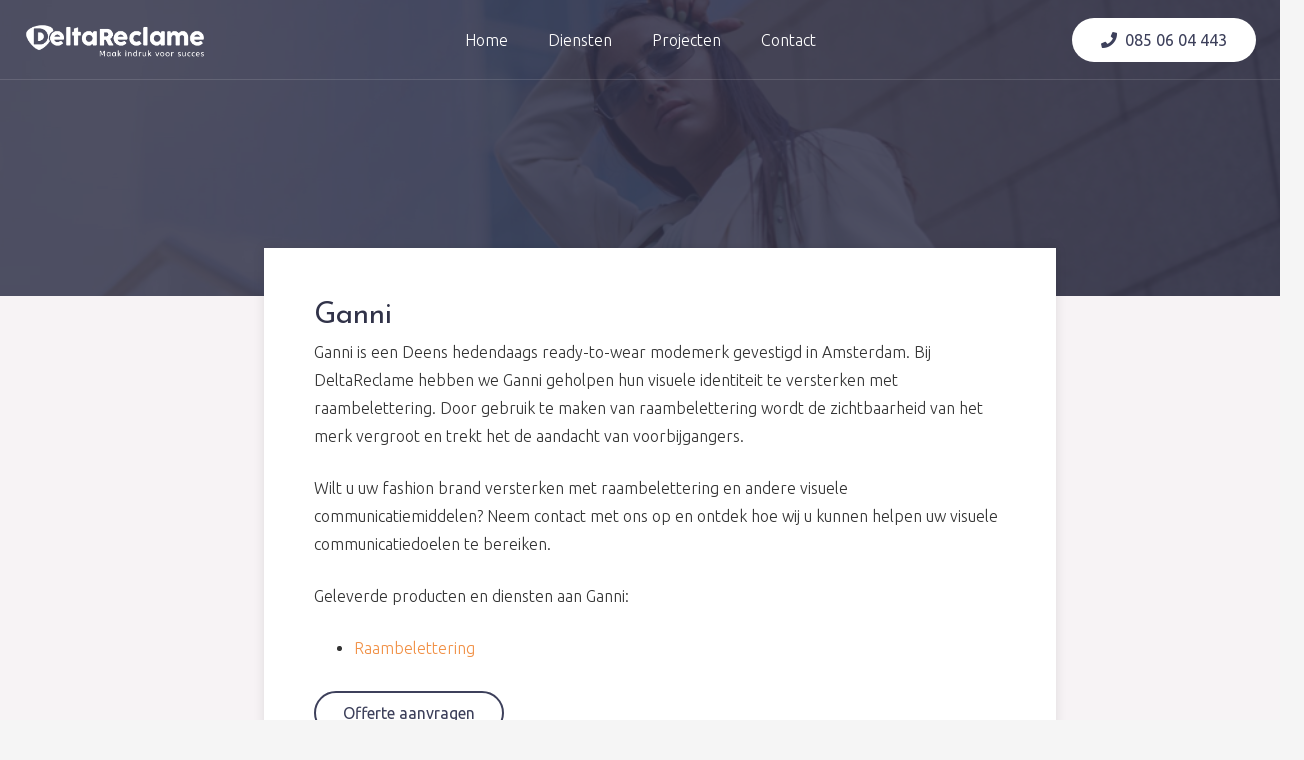

--- FILE ---
content_type: text/html; charset=UTF-8
request_url: https://deltareclame.nl/projecten/ganni/
body_size: 142221
content:
<!DOCTYPE HTML>
<html lang="nl-NL">
<head>
	<meta charset="UTF-8">
	<meta name='robots' content='index, follow, max-image-preview:large, max-snippet:-1, max-video-preview:-1' />

	<!-- This site is optimized with the Yoast SEO plugin v23.5 - https://yoast.com/wordpress/plugins/seo/ -->
	<title>Ganni - Deltareclame</title>
	<link rel="canonical" href="https://deltareclame.nl/projecten/ganni/" />
	<meta property="og:locale" content="nl_NL" />
	<meta property="og:type" content="article" />
	<meta property="og:title" content="Ganni - Deltareclame" />
	<meta property="og:url" content="https://deltareclame.nl/projecten/ganni/" />
	<meta property="og:site_name" content="Deltareclame" />
	<meta property="og:image" content="https://deltareclame.nl/wp-content/uploads/2023/06/Ganni-raambelettering-1.jpg" />
	<meta property="og:image:width" content="1500" />
	<meta property="og:image:height" content="1125" />
	<meta property="og:image:type" content="image/jpeg" />
	<meta name="twitter:card" content="summary_large_image" />
	<meta name="twitter:label1" content="Geschatte leestijd" />
	<meta name="twitter:data1" content="1 minuut" />
	<script type="application/ld+json" class="yoast-schema-graph">{"@context":"https://schema.org","@graph":[{"@type":"WebPage","@id":"https://deltareclame.nl/projecten/ganni/","url":"https://deltareclame.nl/projecten/ganni/","name":"Ganni - Deltareclame","isPartOf":{"@id":"https://deltareclame.nl/#website"},"primaryImageOfPage":{"@id":"https://deltareclame.nl/projecten/ganni/#primaryimage"},"image":{"@id":"https://deltareclame.nl/projecten/ganni/#primaryimage"},"thumbnailUrl":"https://deltareclame.nl/wp-content/uploads/2023/06/Ganni-raambelettering-1.jpg","datePublished":"2023-06-14T21:26:39+00:00","dateModified":"2023-06-14T21:26:39+00:00","breadcrumb":{"@id":"https://deltareclame.nl/projecten/ganni/#breadcrumb"},"inLanguage":"nl-NL","potentialAction":[{"@type":"ReadAction","target":["https://deltareclame.nl/projecten/ganni/"]}]},{"@type":"ImageObject","inLanguage":"nl-NL","@id":"https://deltareclame.nl/projecten/ganni/#primaryimage","url":"https://deltareclame.nl/wp-content/uploads/2023/06/Ganni-raambelettering-1.jpg","contentUrl":"https://deltareclame.nl/wp-content/uploads/2023/06/Ganni-raambelettering-1.jpg","width":1500,"height":1125},{"@type":"BreadcrumbList","@id":"https://deltareclame.nl/projecten/ganni/#breadcrumb","itemListElement":[{"@type":"ListItem","position":1,"name":"Home","item":"https://deltareclame.nl/"},{"@type":"ListItem","position":2,"name":"Ganni"}]},{"@type":"WebSite","@id":"https://deltareclame.nl/#website","url":"https://deltareclame.nl/","name":"Deltareclame","description":"Full Service Reclamebureau","potentialAction":[{"@type":"SearchAction","target":{"@type":"EntryPoint","urlTemplate":"https://deltareclame.nl/?s={search_term_string}"},"query-input":{"@type":"PropertyValueSpecification","valueRequired":true,"valueName":"search_term_string"}}],"inLanguage":"nl-NL"}]}</script>
	<!-- / Yoast SEO plugin. -->


<link rel='dns-prefetch' href='//fonts.googleapis.com' />
<link rel="alternate" type="application/rss+xml" title="Deltareclame &raquo; feed" href="https://deltareclame.nl/feed/" />
<link rel="alternate" type="application/rss+xml" title="Deltareclame &raquo; reacties feed" href="https://deltareclame.nl/comments/feed/" />
<link rel="alternate" title="oEmbed (JSON)" type="application/json+oembed" href="https://deltareclame.nl/wp-json/oembed/1.0/embed?url=https%3A%2F%2Fdeltareclame.nl%2Fprojecten%2Fganni%2F" />
<link rel="alternate" title="oEmbed (XML)" type="text/xml+oembed" href="https://deltareclame.nl/wp-json/oembed/1.0/embed?url=https%3A%2F%2Fdeltareclame.nl%2Fprojecten%2Fganni%2F&#038;format=xml" />
<meta name="viewport" content="width=device-width, initial-scale=1">
<meta name="SKYPE_TOOLBAR" content="SKYPE_TOOLBAR_PARSER_COMPATIBLE">
<meta name="theme-color" content="#f5f5f5">
<meta property="og:title" content="Ganni - Deltareclame">
<meta property="og:url" content="https://deltareclame.nl/projecten/ganni/">
<meta property="og:locale" content="nl_NL">
<meta property="og:site_name" content="Deltareclame">
<meta property="og:type" content="article">
<meta property="og:image" content="https://deltareclame.nl/wp-content/uploads/2023/06/Ganni-raambelettering-1-1024x768.jpg" itemprop="image">
<style id='wp-img-auto-sizes-contain-inline-css' type='text/css'>
img:is([sizes=auto i],[sizes^="auto," i]){contain-intrinsic-size:3000px 1500px}
/*# sourceURL=wp-img-auto-sizes-contain-inline-css */
</style>
<style id='wp-emoji-styles-inline-css' type='text/css'>

	img.wp-smiley, img.emoji {
		display: inline !important;
		border: none !important;
		box-shadow: none !important;
		height: 1em !important;
		width: 1em !important;
		margin: 0 0.07em !important;
		vertical-align: -0.1em !important;
		background: none !important;
		padding: 0 !important;
	}
/*# sourceURL=wp-emoji-styles-inline-css */
</style>
<style id='wp-block-library-inline-css' type='text/css'>
:root{--wp-block-synced-color:#7a00df;--wp-block-synced-color--rgb:122,0,223;--wp-bound-block-color:var(--wp-block-synced-color);--wp-editor-canvas-background:#ddd;--wp-admin-theme-color:#007cba;--wp-admin-theme-color--rgb:0,124,186;--wp-admin-theme-color-darker-10:#006ba1;--wp-admin-theme-color-darker-10--rgb:0,107,160.5;--wp-admin-theme-color-darker-20:#005a87;--wp-admin-theme-color-darker-20--rgb:0,90,135;--wp-admin-border-width-focus:2px}@media (min-resolution:192dpi){:root{--wp-admin-border-width-focus:1.5px}}.wp-element-button{cursor:pointer}:root .has-very-light-gray-background-color{background-color:#eee}:root .has-very-dark-gray-background-color{background-color:#313131}:root .has-very-light-gray-color{color:#eee}:root .has-very-dark-gray-color{color:#313131}:root .has-vivid-green-cyan-to-vivid-cyan-blue-gradient-background{background:linear-gradient(135deg,#00d084,#0693e3)}:root .has-purple-crush-gradient-background{background:linear-gradient(135deg,#34e2e4,#4721fb 50%,#ab1dfe)}:root .has-hazy-dawn-gradient-background{background:linear-gradient(135deg,#faaca8,#dad0ec)}:root .has-subdued-olive-gradient-background{background:linear-gradient(135deg,#fafae1,#67a671)}:root .has-atomic-cream-gradient-background{background:linear-gradient(135deg,#fdd79a,#004a59)}:root .has-nightshade-gradient-background{background:linear-gradient(135deg,#330968,#31cdcf)}:root .has-midnight-gradient-background{background:linear-gradient(135deg,#020381,#2874fc)}:root{--wp--preset--font-size--normal:16px;--wp--preset--font-size--huge:42px}.has-regular-font-size{font-size:1em}.has-larger-font-size{font-size:2.625em}.has-normal-font-size{font-size:var(--wp--preset--font-size--normal)}.has-huge-font-size{font-size:var(--wp--preset--font-size--huge)}.has-text-align-center{text-align:center}.has-text-align-left{text-align:left}.has-text-align-right{text-align:right}.has-fit-text{white-space:nowrap!important}#end-resizable-editor-section{display:none}.aligncenter{clear:both}.items-justified-left{justify-content:flex-start}.items-justified-center{justify-content:center}.items-justified-right{justify-content:flex-end}.items-justified-space-between{justify-content:space-between}.screen-reader-text{border:0;clip-path:inset(50%);height:1px;margin:-1px;overflow:hidden;padding:0;position:absolute;width:1px;word-wrap:normal!important}.screen-reader-text:focus{background-color:#ddd;clip-path:none;color:#444;display:block;font-size:1em;height:auto;left:5px;line-height:normal;padding:15px 23px 14px;text-decoration:none;top:5px;width:auto;z-index:100000}html :where(.has-border-color){border-style:solid}html :where([style*=border-top-color]){border-top-style:solid}html :where([style*=border-right-color]){border-right-style:solid}html :where([style*=border-bottom-color]){border-bottom-style:solid}html :where([style*=border-left-color]){border-left-style:solid}html :where([style*=border-width]){border-style:solid}html :where([style*=border-top-width]){border-top-style:solid}html :where([style*=border-right-width]){border-right-style:solid}html :where([style*=border-bottom-width]){border-bottom-style:solid}html :where([style*=border-left-width]){border-left-style:solid}html :where(img[class*=wp-image-]){height:auto;max-width:100%}:where(figure){margin:0 0 1em}html :where(.is-position-sticky){--wp-admin--admin-bar--position-offset:var(--wp-admin--admin-bar--height,0px)}@media screen and (max-width:600px){html :where(.is-position-sticky){--wp-admin--admin-bar--position-offset:0px}}

/*# sourceURL=wp-block-library-inline-css */
</style><style id='global-styles-inline-css' type='text/css'>
:root{--wp--preset--aspect-ratio--square: 1;--wp--preset--aspect-ratio--4-3: 4/3;--wp--preset--aspect-ratio--3-4: 3/4;--wp--preset--aspect-ratio--3-2: 3/2;--wp--preset--aspect-ratio--2-3: 2/3;--wp--preset--aspect-ratio--16-9: 16/9;--wp--preset--aspect-ratio--9-16: 9/16;--wp--preset--color--black: #000000;--wp--preset--color--cyan-bluish-gray: #abb8c3;--wp--preset--color--white: #ffffff;--wp--preset--color--pale-pink: #f78da7;--wp--preset--color--vivid-red: #cf2e2e;--wp--preset--color--luminous-vivid-orange: #ff6900;--wp--preset--color--luminous-vivid-amber: #fcb900;--wp--preset--color--light-green-cyan: #7bdcb5;--wp--preset--color--vivid-green-cyan: #00d084;--wp--preset--color--pale-cyan-blue: #8ed1fc;--wp--preset--color--vivid-cyan-blue: #0693e3;--wp--preset--color--vivid-purple: #9b51e0;--wp--preset--gradient--vivid-cyan-blue-to-vivid-purple: linear-gradient(135deg,rgb(6,147,227) 0%,rgb(155,81,224) 100%);--wp--preset--gradient--light-green-cyan-to-vivid-green-cyan: linear-gradient(135deg,rgb(122,220,180) 0%,rgb(0,208,130) 100%);--wp--preset--gradient--luminous-vivid-amber-to-luminous-vivid-orange: linear-gradient(135deg,rgb(252,185,0) 0%,rgb(255,105,0) 100%);--wp--preset--gradient--luminous-vivid-orange-to-vivid-red: linear-gradient(135deg,rgb(255,105,0) 0%,rgb(207,46,46) 100%);--wp--preset--gradient--very-light-gray-to-cyan-bluish-gray: linear-gradient(135deg,rgb(238,238,238) 0%,rgb(169,184,195) 100%);--wp--preset--gradient--cool-to-warm-spectrum: linear-gradient(135deg,rgb(74,234,220) 0%,rgb(151,120,209) 20%,rgb(207,42,186) 40%,rgb(238,44,130) 60%,rgb(251,105,98) 80%,rgb(254,248,76) 100%);--wp--preset--gradient--blush-light-purple: linear-gradient(135deg,rgb(255,206,236) 0%,rgb(152,150,240) 100%);--wp--preset--gradient--blush-bordeaux: linear-gradient(135deg,rgb(254,205,165) 0%,rgb(254,45,45) 50%,rgb(107,0,62) 100%);--wp--preset--gradient--luminous-dusk: linear-gradient(135deg,rgb(255,203,112) 0%,rgb(199,81,192) 50%,rgb(65,88,208) 100%);--wp--preset--gradient--pale-ocean: linear-gradient(135deg,rgb(255,245,203) 0%,rgb(182,227,212) 50%,rgb(51,167,181) 100%);--wp--preset--gradient--electric-grass: linear-gradient(135deg,rgb(202,248,128) 0%,rgb(113,206,126) 100%);--wp--preset--gradient--midnight: linear-gradient(135deg,rgb(2,3,129) 0%,rgb(40,116,252) 100%);--wp--preset--font-size--small: 13px;--wp--preset--font-size--medium: 20px;--wp--preset--font-size--large: 36px;--wp--preset--font-size--x-large: 42px;--wp--preset--spacing--20: 0.44rem;--wp--preset--spacing--30: 0.67rem;--wp--preset--spacing--40: 1rem;--wp--preset--spacing--50: 1.5rem;--wp--preset--spacing--60: 2.25rem;--wp--preset--spacing--70: 3.38rem;--wp--preset--spacing--80: 5.06rem;--wp--preset--shadow--natural: 6px 6px 9px rgba(0, 0, 0, 0.2);--wp--preset--shadow--deep: 12px 12px 50px rgba(0, 0, 0, 0.4);--wp--preset--shadow--sharp: 6px 6px 0px rgba(0, 0, 0, 0.2);--wp--preset--shadow--outlined: 6px 6px 0px -3px rgb(255, 255, 255), 6px 6px rgb(0, 0, 0);--wp--preset--shadow--crisp: 6px 6px 0px rgb(0, 0, 0);}:where(.is-layout-flex){gap: 0.5em;}:where(.is-layout-grid){gap: 0.5em;}body .is-layout-flex{display: flex;}.is-layout-flex{flex-wrap: wrap;align-items: center;}.is-layout-flex > :is(*, div){margin: 0;}body .is-layout-grid{display: grid;}.is-layout-grid > :is(*, div){margin: 0;}:where(.wp-block-columns.is-layout-flex){gap: 2em;}:where(.wp-block-columns.is-layout-grid){gap: 2em;}:where(.wp-block-post-template.is-layout-flex){gap: 1.25em;}:where(.wp-block-post-template.is-layout-grid){gap: 1.25em;}.has-black-color{color: var(--wp--preset--color--black) !important;}.has-cyan-bluish-gray-color{color: var(--wp--preset--color--cyan-bluish-gray) !important;}.has-white-color{color: var(--wp--preset--color--white) !important;}.has-pale-pink-color{color: var(--wp--preset--color--pale-pink) !important;}.has-vivid-red-color{color: var(--wp--preset--color--vivid-red) !important;}.has-luminous-vivid-orange-color{color: var(--wp--preset--color--luminous-vivid-orange) !important;}.has-luminous-vivid-amber-color{color: var(--wp--preset--color--luminous-vivid-amber) !important;}.has-light-green-cyan-color{color: var(--wp--preset--color--light-green-cyan) !important;}.has-vivid-green-cyan-color{color: var(--wp--preset--color--vivid-green-cyan) !important;}.has-pale-cyan-blue-color{color: var(--wp--preset--color--pale-cyan-blue) !important;}.has-vivid-cyan-blue-color{color: var(--wp--preset--color--vivid-cyan-blue) !important;}.has-vivid-purple-color{color: var(--wp--preset--color--vivid-purple) !important;}.has-black-background-color{background-color: var(--wp--preset--color--black) !important;}.has-cyan-bluish-gray-background-color{background-color: var(--wp--preset--color--cyan-bluish-gray) !important;}.has-white-background-color{background-color: var(--wp--preset--color--white) !important;}.has-pale-pink-background-color{background-color: var(--wp--preset--color--pale-pink) !important;}.has-vivid-red-background-color{background-color: var(--wp--preset--color--vivid-red) !important;}.has-luminous-vivid-orange-background-color{background-color: var(--wp--preset--color--luminous-vivid-orange) !important;}.has-luminous-vivid-amber-background-color{background-color: var(--wp--preset--color--luminous-vivid-amber) !important;}.has-light-green-cyan-background-color{background-color: var(--wp--preset--color--light-green-cyan) !important;}.has-vivid-green-cyan-background-color{background-color: var(--wp--preset--color--vivid-green-cyan) !important;}.has-pale-cyan-blue-background-color{background-color: var(--wp--preset--color--pale-cyan-blue) !important;}.has-vivid-cyan-blue-background-color{background-color: var(--wp--preset--color--vivid-cyan-blue) !important;}.has-vivid-purple-background-color{background-color: var(--wp--preset--color--vivid-purple) !important;}.has-black-border-color{border-color: var(--wp--preset--color--black) !important;}.has-cyan-bluish-gray-border-color{border-color: var(--wp--preset--color--cyan-bluish-gray) !important;}.has-white-border-color{border-color: var(--wp--preset--color--white) !important;}.has-pale-pink-border-color{border-color: var(--wp--preset--color--pale-pink) !important;}.has-vivid-red-border-color{border-color: var(--wp--preset--color--vivid-red) !important;}.has-luminous-vivid-orange-border-color{border-color: var(--wp--preset--color--luminous-vivid-orange) !important;}.has-luminous-vivid-amber-border-color{border-color: var(--wp--preset--color--luminous-vivid-amber) !important;}.has-light-green-cyan-border-color{border-color: var(--wp--preset--color--light-green-cyan) !important;}.has-vivid-green-cyan-border-color{border-color: var(--wp--preset--color--vivid-green-cyan) !important;}.has-pale-cyan-blue-border-color{border-color: var(--wp--preset--color--pale-cyan-blue) !important;}.has-vivid-cyan-blue-border-color{border-color: var(--wp--preset--color--vivid-cyan-blue) !important;}.has-vivid-purple-border-color{border-color: var(--wp--preset--color--vivid-purple) !important;}.has-vivid-cyan-blue-to-vivid-purple-gradient-background{background: var(--wp--preset--gradient--vivid-cyan-blue-to-vivid-purple) !important;}.has-light-green-cyan-to-vivid-green-cyan-gradient-background{background: var(--wp--preset--gradient--light-green-cyan-to-vivid-green-cyan) !important;}.has-luminous-vivid-amber-to-luminous-vivid-orange-gradient-background{background: var(--wp--preset--gradient--luminous-vivid-amber-to-luminous-vivid-orange) !important;}.has-luminous-vivid-orange-to-vivid-red-gradient-background{background: var(--wp--preset--gradient--luminous-vivid-orange-to-vivid-red) !important;}.has-very-light-gray-to-cyan-bluish-gray-gradient-background{background: var(--wp--preset--gradient--very-light-gray-to-cyan-bluish-gray) !important;}.has-cool-to-warm-spectrum-gradient-background{background: var(--wp--preset--gradient--cool-to-warm-spectrum) !important;}.has-blush-light-purple-gradient-background{background: var(--wp--preset--gradient--blush-light-purple) !important;}.has-blush-bordeaux-gradient-background{background: var(--wp--preset--gradient--blush-bordeaux) !important;}.has-luminous-dusk-gradient-background{background: var(--wp--preset--gradient--luminous-dusk) !important;}.has-pale-ocean-gradient-background{background: var(--wp--preset--gradient--pale-ocean) !important;}.has-electric-grass-gradient-background{background: var(--wp--preset--gradient--electric-grass) !important;}.has-midnight-gradient-background{background: var(--wp--preset--gradient--midnight) !important;}.has-small-font-size{font-size: var(--wp--preset--font-size--small) !important;}.has-medium-font-size{font-size: var(--wp--preset--font-size--medium) !important;}.has-large-font-size{font-size: var(--wp--preset--font-size--large) !important;}.has-x-large-font-size{font-size: var(--wp--preset--font-size--x-large) !important;}
/*# sourceURL=global-styles-inline-css */
</style>

<style id='classic-theme-styles-inline-css' type='text/css'>
/*! This file is auto-generated */
.wp-block-button__link{color:#fff;background-color:#32373c;border-radius:9999px;box-shadow:none;text-decoration:none;padding:calc(.667em + 2px) calc(1.333em + 2px);font-size:1.125em}.wp-block-file__button{background:#32373c;color:#fff;text-decoration:none}
/*# sourceURL=/wp-includes/css/classic-themes.min.css */
</style>
<link rel='stylesheet' id='contact-form-7-css' href='https://deltareclame.nl/wp-content/plugins/contact-form-7/includes/css/styles.css?ver=5.9.8' type='text/css' media='all' />
<link rel='stylesheet' id='us-fonts-css' href='https://fonts.googleapis.com/css?family=Josefin+Sans%3A400%2C700%7CUbuntu%3A300%2C400%2C700%7CPoppins%3A100%2C100italic%2C200%2C200italic%2C300%2C300italic%2C400%2C400italic%2C500%2C500italic%2C600%2C600italic%2C700%2C700italic%2C800%2C800italic%2C900%2C900italic&#038;display=swap&#038;ver=6.9' type='text/css' media='all' />
<link rel='stylesheet' id='us-style-css' href='https://deltareclame.nl/wp-content/themes/Impreza/css/style.min.css?ver=7.14.2' type='text/css' media='all' />
<link rel="https://api.w.org/" href="https://deltareclame.nl/wp-json/" /><link rel="EditURI" type="application/rsd+xml" title="RSD" href="https://deltareclame.nl/xmlrpc.php?rsd" />
<meta name="generator" content="WordPress 6.9" />
<link rel='shortlink' href='https://deltareclame.nl/?p=1726' />
<script type="text/javascript">if(!window._buttonizer) { window._buttonizer = {}; };var _buttonizer_page_data = {"language":"nl"};window._buttonizer.data = { ..._buttonizer_page_data, ...window._buttonizer.data };</script><!-- start Simple Custom CSS and JS -->
<style type="text/css">
.buttonizer-label {
    font-size: 16px !important;
}
.buttonizer-label {
    font-weight: 500;
    box-shadow: 0px 0px 7px #00000087 !important;
}
@media only screen and (max-width: 900px) {

.helestickycontact {
    top: -2em !important;
    margin-top: 2.5em !important;
}
}</style>
<!-- end Simple Custom CSS and JS -->
<!-- start Simple Custom CSS and JS -->
<style type="text/css">
@keyframes slideUp {
    from {
        transform: translateY(100%);
        opacity: 0;
    }
    to {
        transform: translateY(0);
        opacity: 1;
    }
}

.sticky-button-mob {
    visibility: hidden; /* Initially hidden */
    opacity: 0;
    transform: translateY(100%);
}

.sticky-button-mob.show {
    visibility: visible; /* Make it visible before animation starts */
    animation: slideUp 0.5s ease forwards;
}



@media screen and (max-width: 900px) {
#logoheader i.fas.fa-phone {
    font-size: 21px !important;
    margin-right: -7px;
    margin-top: 10px !important;
}
#hero h1 {
    font-size: 32px !IMPORTANT;
    line-height: 41px !IMPORTANT;
}
.drie-uur:before {
    top: 47px !IMPORTANT;
    width: 35px !important;
    height: 39px !important;
    left: 65px !important;
	content: "";
	 position: absolute;
	   background-image: url(https://deltareclame.nl/wp-content/uploads/2024/01/Middel-2arrow-desktop.png);
    background-size: cover;
}
.wholeform {
    margin-top: -2.5em !important;
}
	#offerteblok h4 {
    padding-left: 2rem !important;
    padding-right: 2rem !important;
}
	div#leftsidehero {
    margin-bottom: 0px !important;
}
	.ikonen-onder-hero {
    padding-top: 91px;
    line-height: 0px !important;
}
#ikonen-onder-hero .vc_col-sm-4.wpb_column.vc_column_container {
    margin-bottom: 15px !IMPORTANT;
}
	section#ikonen-onder-hero {
    padding-bottom: 7px !IMPORTANT;
}
#logos h3 {
    line-height: 34px;
    padding-left: 1rem;
    padding-right: 1rem !important;
}
	.logos-desk {
		display: none;
}
.logos-mob {
    margin-top: -62px !IMPORTANT;
}
a.w-btn.us-btn-style_1.button-offerte.icon_atleft {
    display: none !IMPORTANT;
}	
.delta-guy {
    width: 50% !important;
    margin-top: -50px !IMPORTANT;
}
#folie h2 {
    font-size: 26px !important;
    padding-left: 2rem;
    padding-right: 2rem;
    line-height: 34px !IMPORTANT;
}	
	.hoogte-folie {
    height: 10rem !IMPORTANT;
}
.wpb_text_column.tekst-materiaal {
    padding-top: 1.5rem;
    padding-bottom: 1.5rem !IMPORTANT;
}
	.height-tussen-folie {
    height: 20px !IMPORTANT;
}
	#opvallen-raam .w-btn-wrapper.width_auto.align_left {
    display: none !important;
}
	.folie-desk {
		display: none !important;
	}	
	div#uwbedrijf {
    margin-bottom: -15px !important;
    padding-right: 3rem;
}
	.w-image.deltaguyfooter.align_none {
    width: 42% !important;
    margin-right: auto !important;
    margin-left: auto !important;
    margin-top: -30px;
}
.sticky-button-mob {
    position: fixed;
    bottom: 0;
    left: 0;
    width: 100%;
    z-index: 300 !important;
    border-radius: 0px !important;
    font-size: 21px !important;
    background: #33b249 !IMPORTANT;
    font-weight: 700 !important;
}
	
#tidio-chat-iframe {
    bottom: 40px !IMPORTANT;
}
#folie h4 {
    margin-bottom: 7px !IMPORTANT;
}
}



@media screen and (min-width: 901px) {
.sticky-button-mob {
display: none !important;
	}
	#folie h4 {
    margin-bottom: 15px !IMPORTANT;
}
#hero h1 {
    font-size: 43px !important;
    line-height: 56px !important;
}
	.wholeform {
    margin-right: 32px !IMPORTANT;
}
	.wpb_text_column.tekst-materiaal {
    padding-top: 6rem;
    padding-bottom: 6rem !important;
    padding-left: 0.5rem;
}
	.drie-uur:before {
    content: "";
    position: absolute;
    left: 48px;
    top: 14px;
    background-image: url(https://deltareclame.nl/wp-content/uploads/2024/01/Middel-2arrow-desktop.png);
    background-size: cover;
    height: 58px !IMPORTANT;
    width: 50px;
}
	.logos-mob {
		display: none;
	}
.folie-mob {
		display: none !important;
	}
.hero {
    padding-right: 60px;
}
}</style>
<!-- end Simple Custom CSS and JS -->
<!-- start Simple Custom CSS and JS -->
<style type="text/css">
ul.w-nav-list.level_2 {
    padding: 1rem;
    padding-top: 0.5rem;
}
a.w-nav-anchor.level_2 {
    padding-bottom: 2px !important;
}
a.w-nav-anchor.level_3 {
    line-height: 14px !IMPORTANT;
    font-size: 15px;
    opacity: 0.8;
}</style>
<!-- end Simple Custom CSS and JS -->
<!-- start Simple Custom CSS and JS -->
<style type="text/css">
#profesioneel .l-section-img.loaded {
opacity: 0.4 ;
}
.w-tabs.accordion .w-tabs-section {
    border: none !important;
}
.w-tabs.accordion .w-tabs-section-header {
    display: block;
    border: 1px solid #efefef !important;
}
button.w-tabs-section-header {
    padding: 0px;
    padding-top: 15px;
    padding-bottom: 15px;
    background: white !important;
    border-radius: 0.3rem !important;
    margin-bottom: 11px;
    padding-left: 1.5rem;
}
.w-tabs.accordion .w-tabs-section.active .w-tabs-section-content {
    padding-top: 5px;
}
h1.hoofddienst {
    font-size: 18px;
    font-weight: 100 !important;
    margin-bottom: -52px !important;
    opacity: 0.5;
    letter-spacing: 10px;
    font-family: 'Poppins',sans-serif;
}
h2.titeldienst {
    font-size: 54px!important;
    line-height: 63px!important;
}
h2.benedenkop {
    font-size: 31px;
    margin-bottom: 9px;
}
h3 {
    margin-bottom: 9px !important;
}
h1.hoofddienst {
    font-size: 18px;
    font-weight: 100 !important;
    margin-bottom: -52px !important;
    opacity: 0.5;
    letter-spacing: 10px;
    font-family: 'Poppins',sans-serif;
}
p.ontvangen {
    font-size: 19px !important;
    margin-bottom: 34px !important;
}

@media only screen and (min-width: 800px) {
.w-image.aroww.align_none {
    width: 50%;
    margin-top: -19px;
    margin-left: -38px;
}
.offertemob {
    display: none;
}
.leftside {
    padding-right: 2.5rem !important;
}
}
@media only screen and (min-width: 800px) {
.w-image.aroww.align_none {
    width: 50%;
    margin-top: -19px;
    margin-left: -38px;
}
.offertemob {
    display: none;
}
}

@media only screen and (max-width: 800px) {
.w-image.aroww.align_none {
    width: 26%;
    float: right;
    margin-top: -51px;
}
.offertedesk {
    display: none;
}
}
@media only screen and (max-width: 800px) {
.w-image.aroww.align_none {
    width: 31%;
    float: right;
    margin-top: -74px;
}
.offertedesk {
    display: none;
}
.imageheight {
    height: 11rem !important;
}
.imageblok {
    margin-left: 1.5rem !important;
    margin-right: 1.5rem !important;
}
.sectiehoogte {
    padding-top: 2.5rem !important;
    padding-bottom: 2.5rem !important;
}
}</style>
<!-- end Simple Custom CSS and JS -->
<!-- start Simple Custom CSS and JS -->
<script type="text/javascript">
// Add this JavaScript to handle the scroll event and update the progress bar width
document.addEventListener("scroll", () => {
  const scrollTop = document.documentElement.scrollTop;
  const windowHeight = document.documentElement.scrollHeight - document.documentElement.clientHeight;
  const scrollPercentage = (scrollTop / windowHeight) * 100;

  document.getElementById("progressBar").style.width = scrollPercentage + "%";
});
</script>
<!-- end Simple Custom CSS and JS -->
<!-- start Simple Custom CSS and JS -->
<script type="text/javascript">
window.addEventListener('scroll', function() {
    var button = document.querySelector('.sticky-button-mob');

    if (window.pageYOffset > 700) {
        button.classList.add('show');
    } else {
        button.classList.remove('show');
    }
});


</script>
<!-- end Simple Custom CSS and JS -->
		<script>
			if ( ! /Android|webOS|iPhone|iPad|iPod|BlackBerry|IEMobile|Opera Mini/i.test( navigator.userAgent ) ) {
				var root = document.getElementsByTagName( 'html' )[ 0 ]
				root.className += " no-touch";
			}
		</script>
		<meta name="generator" content="Powered by WPBakery Page Builder - drag and drop page builder for WordPress."/>
<link rel="icon" href="https://deltareclame.nl/wp-content/uploads/2021/06/cropped-cropped-9417-Omgezet-32x32.png" sizes="32x32" />
<link rel="icon" href="https://deltareclame.nl/wp-content/uploads/2021/06/cropped-cropped-9417-Omgezet-192x192.png" sizes="192x192" />
<link rel="apple-touch-icon" href="https://deltareclame.nl/wp-content/uploads/2021/06/cropped-cropped-9417-Omgezet-180x180.png" />
<meta name="msapplication-TileImage" content="https://deltareclame.nl/wp-content/uploads/2021/06/cropped-cropped-9417-Omgezet-270x270.png" />
		<style type="text/css" id="wp-custom-css">
			@media(max-width: 767px){
	div#form {
    position: relative !important;
    width: 100% !important;
    top: 0 !important;
}
}
@media(min-width: 900px){
	.us_custom_be6125a3 {
    width: 33% !important;
    max-width: 423px;
}
	.us_custom_be6125a3 {
    width: 33% !important;
    max-width: 423px;
    position: fixed !important;
    top: 9em !important;
}
}		</style>
		<style type="text/css" data-type="vc_custom-css">.blokinfo {
    background: white !important;
    padding: 50px;
    margin-top: -14em;
    box-shadow: 0px 0px 11px #0000001a;
    padding-left: 26px !important;
    padding-right: 26px !important;
}


@media only screen and (min-width: 900px) {
.vc_col-sm-6.wpb_column.vc_column_container.bekijksite {
    width: 28%;
}
.buti {
    margin-left: -1.5rem;
}
}
.blokinfo {
    margin-top: -7em !important;
    margin-left: 20px !IMPORTANT;
    margin-right: 20px !IMPORTANT;
}</style><noscript><style> .wpb_animate_when_almost_visible { opacity: 1; }</style></noscript>		<style id="us-icon-fonts">@font-face{font-display:block;font-style:normal;font-family:"fontawesome";font-weight:900;src:url("https://deltareclame.nl/wp-content/themes/Impreza/fonts/fa-solid-900.woff2?ver=7.14.2") format("woff2"),url("https://deltareclame.nl/wp-content/themes/Impreza/fonts/fa-solid-900.woff?ver=7.14.2") format("woff")}.fas{font-family:"fontawesome";font-weight:900}@font-face{font-display:block;font-style:normal;font-family:"fontawesome";font-weight:400;src:url("https://deltareclame.nl/wp-content/themes/Impreza/fonts/fa-regular-400.woff2?ver=7.14.2") format("woff2"),url("https://deltareclame.nl/wp-content/themes/Impreza/fonts/fa-regular-400.woff?ver=7.14.2") format("woff")}.far{font-family:"fontawesome";font-weight:400}@font-face{font-display:block;font-style:normal;font-family:"fontawesome";font-weight:300;src:url("https://deltareclame.nl/wp-content/themes/Impreza/fonts/fa-light-300.woff2?ver=7.14.2") format("woff2"),url("https://deltareclame.nl/wp-content/themes/Impreza/fonts/fa-light-300.woff?ver=7.14.2") format("woff")}.fal{font-family:"fontawesome";font-weight:300}@font-face{font-display:block;font-style:normal;font-family:"Font Awesome 5 Duotone";font-weight:900;src:url("https://deltareclame.nl/wp-content/themes/Impreza/fonts/fa-duotone-900.woff2?ver=7.14.2") format("woff2"),url("https://deltareclame.nl/wp-content/themes/Impreza/fonts/fa-duotone-900.woff?ver=7.14.2") format("woff")}.fad{font-family:"Font Awesome 5 Duotone";font-weight:900}.fad{position:relative}.fad:before{position:absolute}.fad:after{opacity:0.4}@font-face{font-display:block;font-style:normal;font-family:"Font Awesome 5 Brands";font-weight:400;src:url("https://deltareclame.nl/wp-content/themes/Impreza/fonts/fa-brands-400.woff2?ver=7.14.2") format("woff2"),url("https://deltareclame.nl/wp-content/themes/Impreza/fonts/fa-brands-400.woff?ver=7.14.2") format("woff")}.fab{font-family:"Font Awesome 5 Brands";font-weight:400}@font-face{font-display:block;font-style:normal;font-family:"Material Icons";font-weight:400;src:url("https://deltareclame.nl/wp-content/themes/Impreza/fonts/material-icons.woff2?ver=7.14.2") format("woff2"),url("https://deltareclame.nl/wp-content/themes/Impreza/fonts/material-icons.woff?ver=7.14.2") format("woff")}.material-icons{font-family:"Material Icons";font-weight:400}</style>
				<style id="us-theme-options-css">:root{--color-header-middle-bg:#fff;--color-header-middle-bg-grad:#fff;--color-header-middle-text:#333;--color-header-middle-text-hover:#F19045;--color-header-transparent-bg:transparent;--color-header-transparent-bg-grad:transparent;--color-header-transparent-text:#fff;--color-header-transparent-text-hover:#fff;--color-chrome-toolbar:#f5f5f5;--color-chrome-toolbar-grad:#f5f5f5;--color-header-top-bg:#f5f5f5;--color-header-top-bg-grad:linear-gradient(0deg,#f5f5f5,#fff);--color-header-top-text:#333;--color-header-top-text-hover:#F19045;--color-header-top-transparent-bg:rgba(0,0,0,0.2);--color-header-top-transparent-bg-grad:rgba(0,0,0,0.2);--color-header-top-transparent-text:rgba(255,255,255,0.66);--color-header-top-transparent-text-hover:#fff;--color-content-bg:#fff;--color-content-bg-grad:#fff;--color-content-bg-alt:#f5f5f5;--color-content-bg-alt-grad:#f5f5f5;--color-content-border:#e8e8e8;--color-content-heading:#313349;--color-content-heading-grad:#313349;--color-content-text:#333;--color-content-link:#F19045;--color-content-link-hover:#7049ba;--color-content-primary:#F19045;--color-content-primary-grad:#F19045;--color-content-secondary:#313349;--color-content-secondary-grad:#313349;--color-content-faded:#999;--color-content-overlay:rgba(0,0,0,0.75);--color-content-overlay-grad:rgba(0,0,0,0.75);--color-alt-content-bg:#f5f5f5;--color-alt-content-bg-grad:#f5f5f5;--color-alt-content-bg-alt:#fff;--color-alt-content-bg-alt-grad:#fff;--color-alt-content-border:#ddd;--color-alt-content-heading:#1a1a1a;--color-alt-content-heading-grad:#1a1a1a;--color-alt-content-text:#333;--color-alt-content-link:#e95095;--color-alt-content-link-hover:#7049ba;--color-alt-content-primary:#e95095;--color-alt-content-primary-grad:linear-gradient(135deg,#e95095,#7049ba);--color-alt-content-secondary:#7049ba;--color-alt-content-secondary-grad:linear-gradient(135deg,#7049ba,#e95095);--color-alt-content-faded:#999;--color-alt-content-overlay:#e95095;--color-alt-content-overlay-grad:linear-gradient(135deg,#e95095,rgba(233,80,149,0.75));--color-footer-bg:#181A25;--color-footer-bg-grad:#181A25;--color-footer-bg-alt:#1a1a1a;--color-footer-bg-alt-grad:#1a1a1a;--color-footer-border:#333;--color-footer-text:#e3e3e3;--color-footer-link:#ccc;--color-footer-link-hover:#F19045;--color-subfooter-bg:#1a1a1a;--color-subfooter-bg-grad:#1a1a1a;--color-subfooter-bg-alt:#222;--color-subfooter-bg-alt-grad:#222;--color-subfooter-border:#282828;--color-subfooter-text:#bbb;--color-subfooter-link:#fff;--color-subfooter-link-hover:#F19045;--color-content-primary-faded:rgba(241,144,69,0.15);--box-shadow:0 5px 15px rgba(0,0,0,.15);--box-shadow-up:0 -5px 15px rgba(0,0,0,.15)}.has-content-primary-color{color:var(--color-content-primary)}.has-content-primary-background-color{background:var(--color-content-primary-grad)}.has-content-secondary-color{color:var(--color-content-secondary)}.has-content-secondary-background-color{background:var(--color-content-secondary-grad)}.has-content-heading-color{color:var(--color-content-heading)}.has-content-heading-background-color{background:var(--color-content-heading-grad)}.has-content-text-color{color:var(--color-content-text)}.has-content-text-background-color{background:var(--color-content-text-grad)}.has-content-faded-color{color:var(--color-content-faded)}.has-content-faded-background-color{background:var(--color-content-faded-grad)}.has-content-border-color{color:var(--color-content-border)}.has-content-border-background-color{background:var(--color-content-border-grad)}.has-content-bg-alt-color{color:var(--color-content-bg-alt)}.has-content-bg-alt-background-color{background:var(--color-content-bg-alt-grad)}.has-content-bg-color{color:var(--color-content-bg)}.has-content-bg-background-color{background:var(--color-content-bg-grad)}html,.l-header .widget,.menu-item-object-us_page_block{font-family:'Ubuntu',sans-serif;font-weight:300;font-size:16px;line-height:28px}h1{font-family:'Josefin Sans',sans-serif;font-weight:400;font-size:90px;line-height:100px;letter-spacing:0;margin-bottom:1.5rem}h2{font-family:'Josefin Sans',sans-serif;font-weight:400;font-size:30px;line-height:1.2;letter-spacing:0;margin-bottom:1.5rem}h3{font-family:'Josefin Sans',sans-serif;font-weight:400;font-size:31px;line-height:1.2;letter-spacing:0;margin-bottom:1.5rem}.widgettitle,.comment-reply-title,h4{font-family:'Josefin Sans',sans-serif;font-weight:400;font-size:1.5rem;line-height:1.2;letter-spacing:0;margin-bottom:1.5rem}h5{font-family:'Josefin Sans',sans-serif;font-weight:400;font-size:1.4rem;line-height:1.2;letter-spacing:0;margin-bottom:1.5rem}h6{font-family:'Josefin Sans',sans-serif;font-weight:400;font-size:1.3rem;line-height:1.2;letter-spacing:0;margin-bottom:1.5rem}@media (max-width:767px){html{font-size:16px;line-height:28px}h1{font-size:3.0rem}h1.vc_custom_heading:not([class*="us_custom_"]){font-size:3.0rem!important}h2{font-size:2.0rem}h2.vc_custom_heading:not([class*="us_custom_"]){font-size:2.0rem!important}h3{font-size:1.7rem}h3.vc_custom_heading:not([class*="us_custom_"]){font-size:1.7rem!important}h4,.widgettitle,.comment-reply-title{font-size:1.5rem}h4.vc_custom_heading:not([class*="us_custom_"]){font-size:1.5rem!important}h5{font-size:1.4rem}h5.vc_custom_heading:not([class*="us_custom_"]){font-size:1.4rem!important}h6{font-size:1.3rem}h6.vc_custom_heading:not([class*="us_custom_"]){font-size:1.3rem!important}}body{background:var(--color-content-bg-alt)}.l-canvas.type_boxed,.l-canvas.type_boxed .l-subheader,.l-canvas.type_boxed~.l-footer{max-width:1300px}.l-subheader-h,.l-section-h,.l-main .aligncenter,.w-tabs-section-content-h{max-width:1140px}.post-password-form{max-width:calc(1140px + 5rem)}@media screen and (max-width:1220px){.l-main .aligncenter{max-width:calc(100vw - 5rem)}}@media screen and (min-width:1220px){.l-main .alignfull{margin-left:calc(570px - 50vw);margin-right:calc(570px - 50vw)}}.wpb_text_column:not(:last-child){margin-bottom:1.5rem}@media (max-width:767px){.l-canvas{overflow:hidden}.g-cols.reversed{flex-direction:column-reverse}.g-cols>div:not([class*=" vc_col-"]){width:100%;margin:0 0 1.5rem}.g-cols.type_boxes>div,.g-cols.reversed>div:first-child,.g-cols:not(.reversed)>div:last-child,.g-cols>div.has-fill{margin-bottom:0}.g-cols.type_default>.wpb_column.stretched{margin-left:-1rem;margin-right:-1rem;width:auto}.g-cols.type_boxes>.wpb_column.stretched{margin-left:-2.5rem;margin-right:-2.5rem;width:auto}.align_center_xs,.align_center_xs .w-socials{text-align:center}.align_center_xs .w-hwrapper>*{margin:0.5rem 0;width:100%}}@media (min-width:768px){.l-section.for_sidebar.at_left>div>.g-cols{flex-direction:row-reverse}.vc_column-inner.type_sticky>.wpb_wrapper{position:-webkit-sticky;position:sticky}.l-section.type_sticky{position:-webkit-sticky;position:sticky;top:0;z-index:11;transform:translateZ(0); transition:top 0.3s cubic-bezier(.78,.13,.15,.86) 0.1s}.l-section.type_sticky>.l-section-h{transition:padding-top 0.3s}}@media screen and (min-width:1220px){.g-cols.type_default>.wpb_column.stretched:first-of-type{margin-left:calc(570px + 1.5rem - 50vw)}.g-cols.type_default>.wpb_column.stretched:last-of-type{margin-right:calc(570px + 1.5rem - 50vw)}.g-cols.type_boxes>.wpb_column.stretched:first-of-type{margin-left:calc(570px - 50vw)}.g-cols.type_boxes>.wpb_column.stretched:last-of-type{margin-right:calc(570px - 50vw)}}a,button,input[type="submit"],.ui-slider-handle{outline:none!important}.w-header-show{background:rgba(0,0,0,0.3)}.no-touch .w-header-show:hover{background:var(--color-content-primary-grad)}button[type="submit"]:not(.w-btn),input[type="submit"]{font-size:16px;line-height:1.2!important;font-weight:500;font-style:normal;text-transform:none;letter-spacing:0em;border-radius:4em;padding:0.8em 1.8em;box-shadow:0 0em 0em rgba(0,0,0,0.2);background:#ffffff;border-color:transparent;color:#3D405B!important}button[type="submit"]:not(.w-btn):before,input[type="submit"]{border-width:0px}.no-touch button[type="submit"]:not(.w-btn):hover,.no-touch input[type="submit"]:hover{box-shadow:0 0em 0em rgba(0,0,0,0.2);background:#ffffff;border-color:transparent;color:#3D405B!important}.us-nav-style_1>*,.navstyle_1>.owl-nav div,.us-btn-style_1{font-family:'Ubuntu',sans-serif;font-size:16px;line-height:1.2!important;font-weight:500;font-style:normal;text-transform:none;letter-spacing:0em;border-radius:4em;padding:0.8em 1.8em;background:#ffffff;border-color:transparent;color:#3D405B!important;box-shadow:0 0em 0em rgba(0,0,0,0.2)}.us-nav-style_1>*:before,.navstyle_1>.owl-nav div:before,.us-btn-style_1:before{border-width:0px}.us-nav-style_1>span.current,.no-touch .us-nav-style_1>a:hover,.no-touch .navstyle_1>.owl-nav div:hover,.no-touch .us-btn-style_1:hover{box-shadow:0 0em 0em rgba(0,0,0,0.2);background:#ffffff;border-color:transparent;color:#3D405B!important}.us-nav-style_1>*{min-width:calc(1.2em + 2 * 0.8em)}.us-nav-style_6>*,.navstyle_6>.owl-nav div,.us-btn-style_6{font-family:'Ubuntu',sans-serif;font-size:16px;line-height:1.20!important;font-weight:500;font-style:normal;text-transform:none;letter-spacing:0em;border-radius:4em;padding:0.8em 1.8em;background:#ffffff;border-color:#3D405B;color:#3D405B!important;box-shadow:0 0em 0em rgba(0,0,0,0.2)}.us-nav-style_6>*:before,.navstyle_6>.owl-nav div:before,.us-btn-style_6:before{border-width:2px}.us-nav-style_6>span.current,.no-touch .us-nav-style_6>a:hover,.no-touch .navstyle_6>.owl-nav div:hover,.no-touch .us-btn-style_6:hover{box-shadow:0 0em 0em rgba(0,0,0,0.2);background:#3D405B;border-color:#3D405B;color:#ffffff!important}.us-nav-style_6>*{min-width:calc(1.20em + 2 * 0.8em)}.us-nav-style_2>*,.navstyle_2>.owl-nav div,.us-btn-style_2{font-family:'Ubuntu',sans-serif;font-size:16px;line-height:1.2!important;font-weight:500;font-style:normal;text-transform:none;letter-spacing:0em;border-radius:4em;padding:0.8em 1.8em;background:#70AE6E;border-color:transparent;color:#ffffff!important;box-shadow:0 0em 0em rgba(0,0,0,0.2)}.us-nav-style_2>*:before,.navstyle_2>.owl-nav div:before,.us-btn-style_2:before{border-width:0px}.us-nav-style_2>span.current,.no-touch .us-nav-style_2>a:hover,.no-touch .navstyle_2>.owl-nav div:hover,.no-touch .us-btn-style_2:hover{box-shadow:0 0em 0em rgba(0,0,0,0.2);background:var(--color-content-text);border-color:transparent;color:var(--color-content-bg)!important}.us-nav-style_2>*{min-width:calc(1.2em + 2 * 0.8em)}.us-nav-style_5>*,.navstyle_5>.owl-nav div,.us-btn-style_5{font-family:'Ubuntu',sans-serif;font-size:16px;line-height:1.20!important;font-weight:500;font-style:normal;text-transform:none;letter-spacing:0em;border-radius:4em;padding:0.8em 1.8em;background:transparent;border-color:#ffffff;color:#ffffff!important;box-shadow:0 0em 0em rgba(0,0,0,0.2)}.us-nav-style_5>*:before,.navstyle_5>.owl-nav div:before,.us-btn-style_5:before{border-width:2px}.us-nav-style_5>span.current,.no-touch .us-nav-style_5>a:hover,.no-touch .navstyle_5>.owl-nav div:hover,.no-touch .us-btn-style_5:hover{box-shadow:0 0em 0em rgba(0,0,0,0.2);background:var(--color-content-text);border-color:transparent;color:var(--color-content-bg)!important}.us-nav-style_5>*{min-width:calc(1.20em + 2 * 0.8em)}.us-nav-style_4>*,.navstyle_4>.owl-nav div,.us-btn-style_4{font-family:'Ubuntu',sans-serif;font-size:16px;line-height:1.20!important;font-weight:500;font-style:normal;text-transform:none;letter-spacing:0em;border-radius:4em;padding:0.8em 1.8em;background:#313349;border-color:transparent;color:#ffffff!important;box-shadow:0 0em 0em rgba(0,0,0,0.2)}.us-nav-style_4>*:before,.navstyle_4>.owl-nav div:before,.us-btn-style_4:before{border-width:0px}.us-nav-style_4>span.current,.no-touch .us-nav-style_4>a:hover,.no-touch .navstyle_4>.owl-nav div:hover,.no-touch .us-btn-style_4:hover{box-shadow:0 0em 0em rgba(0,0,0,0.2);background:var(--color-content-text);border-color:transparent;color:var(--color-content-bg)!important}.us-nav-style_4>*{min-width:calc(1.20em + 2 * 0.8em)}.us-nav-style_8>*,.navstyle_8>.owl-nav div,.us-btn-style_8{font-family:'Ubuntu',sans-serif;font-size:16px;line-height:1.20!important;font-weight:500;font-style:normal;text-transform:none;letter-spacing:0em;border-radius:4em;padding:0.8em 1.8em;background:#efefef;border-color:transparent;color:#313349!important;box-shadow:0 0em 0em rgba(0,0,0,0.2)}.us-nav-style_8>*:before,.navstyle_8>.owl-nav div:before,.us-btn-style_8:before{border-width:0px}.us-nav-style_8>span.current,.no-touch .us-nav-style_8>a:hover,.no-touch .navstyle_8>.owl-nav div:hover,.no-touch .us-btn-style_8:hover{box-shadow:0 0em 0em rgba(0,0,0,0.2);background:var(--color-content-text);border-color:transparent;color:var(--color-content-bg)!important}.us-nav-style_8>*{min-width:calc(1.20em + 2 * 0.8em)}.us-nav-style_3>*,.navstyle_3>.owl-nav div,.us-btn-style_3{font-family:'Ubuntu',sans-serif;font-size:16px;line-height:1.20!important;font-weight:500;font-style:normal;text-transform:none;letter-spacing:0em;border-radius:4em;padding:0em 0em;background:transparent;border-color:transparent;color:#2D324D!important;box-shadow:0 0em 0em rgba(0,0,0,0.2)}.us-nav-style_3>*:before,.navstyle_3>.owl-nav div:before,.us-btn-style_3:before{border-width:0px}.us-nav-style_3>span.current,.no-touch .us-nav-style_3>a:hover,.no-touch .navstyle_3>.owl-nav div:hover,.no-touch .us-btn-style_3:hover{box-shadow:0 0em 0em rgba(0,0,0,0.2);background:var(--color-content-text);border-color:transparent;color:var(--color-content-bg)!important}.us-nav-style_3>*{min-width:calc(1.20em + 2 * 0em)}.us-nav-style_7>*,.navstyle_7>.owl-nav div,.us-btn-style_7{font-family:'Ubuntu',sans-serif;font-size:16px;line-height:1.20!important;font-weight:500;font-style:normal;text-transform:none;letter-spacing:0em;border-radius:4em;padding:0.4em 0.4em;background:transparent;border-color:transparent;color:#2D324D!important;box-shadow:0 0em 0em rgba(0,0,0,0.2)}.us-nav-style_7>*:before,.navstyle_7>.owl-nav div:before,.us-btn-style_7:before{border-width:0px}.us-nav-style_7>span.current,.no-touch .us-nav-style_7>a:hover,.no-touch .navstyle_7>.owl-nav div:hover,.no-touch .us-btn-style_7:hover{box-shadow:0 0em 0em rgba(0,0,0,0.2);background:var(--color-content-text);border-color:transparent;color:var(--color-content-bg)!important}.us-nav-style_7>*{min-width:calc(1.20em + 2 * 0.4em)}.w-filter.state_desktop.style_drop_default .w-filter-item-title,.select2-selection,select,textarea,input:not([type="submit"]),.w-form-checkbox,.w-form-radio{font-size:1rem;font-weight:400;letter-spacing:0em;border-width:0px;border-radius:0rem;background:var(--color-content-bg-alt);border-color:var(--color-content-border);color:var(--color-content-text);box-shadow:0px 1px 0px 0px rgba(0,0,0,0.08) inset}body .select2-dropdown{background:var(--color-content-bg-alt);color:var(--color-content-text)}.w-filter.state_desktop.style_drop_default .w-filter-item-title,.select2-selection,select,input:not([type="submit"]){min-height:2.8rem;line-height:2.8rem;padding:0 0.8rem}select{height:2.8rem}textarea{padding:calc(2.8rem/2 + 0px - 0.7em) 0.8rem}.w-filter.state_desktop.style_drop_default .w-filter-item-title:focus,.select2-container--open .select2-selection,select:focus,textarea:focus,input:not([type="submit"]):focus,input:focus + .w-form-checkbox,input:focus + .w-form-radio{box-shadow:0px 0px 0px 2px var(--color-content-primary)}.w-filter-item[data-ui_type="dropdown"] .w-filter-item-values:after,.w-filter.state_desktop.style_drop_default .w-filter-item-title:after,.w-order-select:after,.select2-selection__arrow:after,.w-search-form-btn,.widget_search form:after,.w-form-row-field:after{font-size:1rem;margin:0 0.8rem;color:var(--color-content-text)}.w-form-row-field>i{font-size:1rem;top:calc(2.8rem/2);margin:0px;padding:0 0.8rem;color:var(--color-content-text)}.w-form-row.with_icon input,.w-form-row.with_icon textarea,.w-form-row.with_icon select{padding-left:calc(1.8em + 0.8rem)}.w-form-row.move_label .w-form-row-label{font-size:1rem;top:calc(2.8rem/2 + 0px - 0.7em);margin:0 0.8rem;background-color:var(--color-content-bg-alt);color:var(--color-content-text)}.w-form-row.with_icon.move_label .w-form-row-label{margin-left:calc(1.6em + 0.8rem)}.color_alternate input:not([type="submit"]),.color_alternate textarea,.color_alternate select,.color_alternate .w-form-checkbox,.color_alternate .w-form-radio,.color_alternate .move_label .w-form-row-label{background:var(--color-alt-content-bg-alt-grad)}.color_footer-top input:not([type="submit"]),.color_footer-top textarea,.color_footer-top select,.color_footer-top .w-form-checkbox,.color_footer-top .w-form-radio,.color_footer-top .w-form-row.move_label .w-form-row-label{background:var(--color-subfooter-bg-alt-grad)}.color_footer-bottom input:not([type="submit"]),.color_footer-bottom textarea,.color_footer-bottom select,.color_footer-bottom .w-form-checkbox,.color_footer-bottom .w-form-radio,.color_footer-bottom .w-form-row.move_label .w-form-row-label{background:var(--color-footer-bg-alt-grad)}.color_alternate input:not([type="submit"]),.color_alternate textarea,.color_alternate select,.color_alternate .w-form-checkbox,.color_alternate .w-form-radio{border-color:var(--color-alt-content-border)}.color_footer-top input:not([type="submit"]),.color_footer-top textarea,.color_footer-top select,.color_footer-top .w-form-checkbox,.color_footer-top .w-form-radio{border-color:var(--color-subfooter-border)}.color_footer-bottom input:not([type="submit"]),.color_footer-bottom textarea,.color_footer-bottom select,.color_footer-bottom .w-form-checkbox,.color_footer-bottom .w-form-radio{border-color:var(--color-footer-border)}.color_alternate input:not([type="submit"]),.color_alternate textarea,.color_alternate select,.color_alternate .w-form-checkbox,.color_alternate .w-form-radio,.color_alternate .w-form-row-field>i,.color_alternate .w-form-row-field:after,.color_alternate .widget_search form:after,.color_footer-top input:not([type="submit"]),.color_footer-top textarea,.color_footer-top select,.color_footer-top .w-form-checkbox,.color_footer-top .w-form-radio,.color_footer-top .w-form-row-field>i,.color_footer-top .w-form-row-field:after,.color_footer-top .widget_search form:after,.color_footer-bottom input:not([type="submit"]),.color_footer-bottom textarea,.color_footer-bottom select,.color_footer-bottom .w-form-checkbox,.color_footer-bottom .w-form-radio,.color_footer-bottom .w-form-row-field>i,.color_footer-bottom .w-form-row-field:after,.color_footer-bottom .widget_search form:after{color:inherit}.style_phone6-1>*{background-image:url(https://deltareclame.nl/wp-content/themes/Impreza/img/phone-6-black-real.png)}.style_phone6-2>*{background-image:url(https://deltareclame.nl/wp-content/themes/Impreza/img/phone-6-white-real.png)}.style_phone6-3>*{background-image:url(https://deltareclame.nl/wp-content/themes/Impreza/img/phone-6-black-flat.png)}.style_phone6-4>*{background-image:url(https://deltareclame.nl/wp-content/themes/Impreza/img/phone-6-white-flat.png)}.leaflet-default-icon-path{background-image:url(https://deltareclame.nl/wp-content/themes/Impreza/common/css/vendor/images/marker-icon.png)}.header_hor .w-nav.type_desktop .menu-item-2145 .w-nav-list.level_2{left:50%;right:auto;margin-left:-570px;width:1140px}</style>
				<style id="us-header-css"> .l-subheader.at_top,.l-subheader.at_top .w-dropdown-list,.l-subheader.at_top .type_mobile .w-nav-list.level_1{background:var(--color-header-top-bg-grad);color:var(--color-header-top-text)}.no-touch .l-subheader.at_top a:hover,.no-touch .l-header.bg_transparent .l-subheader.at_top .w-dropdown.opened a:hover{color:var(--color-header-top-text-hover)}.l-header.bg_transparent:not(.sticky) .l-subheader.at_top{background:var(--color-header-top-transparent-bg);color:var(--color-header-top-transparent-text)}.no-touch .l-header.bg_transparent:not(.sticky) .at_top .w-cart-link:hover,.no-touch .l-header.bg_transparent:not(.sticky) .at_top .w-text a:hover,.no-touch .l-header.bg_transparent:not(.sticky) .at_top .w-html a:hover,.no-touch .l-header.bg_transparent:not(.sticky) .at_top .w-nav>a:hover,.no-touch .l-header.bg_transparent:not(.sticky) .at_top .w-menu a:hover,.no-touch .l-header.bg_transparent:not(.sticky) .at_top .w-search>a:hover,.no-touch .l-header.bg_transparent:not(.sticky) .at_top .w-dropdown a:hover,.no-touch .l-header.bg_transparent:not(.sticky) .at_top .type_desktop .menu-item.level_1:hover>a{color:var(--color-header-top-transparent-text-hover)}.l-subheader.at_middle,.l-subheader.at_middle .w-dropdown-list,.l-subheader.at_middle .type_mobile .w-nav-list.level_1{background:var(--color-header-middle-bg);color:var(--color-header-middle-text)}.no-touch .l-subheader.at_middle a:hover,.no-touch .l-header.bg_transparent .l-subheader.at_middle .w-dropdown.opened a:hover{color:var(--color-header-middle-text-hover)}.l-header.bg_transparent:not(.sticky) .l-subheader.at_middle{background:var(--color-header-transparent-bg);color:var(--color-header-transparent-text)}.no-touch .l-header.bg_transparent:not(.sticky) .at_middle .w-cart-link:hover,.no-touch .l-header.bg_transparent:not(.sticky) .at_middle .w-text a:hover,.no-touch .l-header.bg_transparent:not(.sticky) .at_middle .w-html a:hover,.no-touch .l-header.bg_transparent:not(.sticky) .at_middle .w-nav>a:hover,.no-touch .l-header.bg_transparent:not(.sticky) .at_middle .w-menu a:hover,.no-touch .l-header.bg_transparent:not(.sticky) .at_middle .w-search>a:hover,.no-touch .l-header.bg_transparent:not(.sticky) .at_middle .w-dropdown a:hover,.no-touch .l-header.bg_transparent:not(.sticky) .at_middle .type_desktop .menu-item.level_1:hover>a{color:var(--color-header-transparent-text-hover)}.l-subheader.at_bottom,.l-subheader.at_bottom .w-dropdown-list,.l-subheader.at_bottom .type_mobile .w-nav-list.level_1{background:var(--color-header-middle-bg);color:var(--color-header-middle-text)}.no-touch .l-subheader.at_bottom a:hover,.no-touch .l-header.bg_transparent .l-subheader.at_bottom .w-dropdown.opened a:hover{color:var(--color-header-middle-text-hover)}.l-header.bg_transparent:not(.sticky) .l-subheader.at_bottom{background:var(--color-header-transparent-bg);color:var(--color-header-transparent-text)}.no-touch .l-header.bg_transparent:not(.sticky) .at_bottom .w-cart-link:hover,.no-touch .l-header.bg_transparent:not(.sticky) .at_bottom .w-text a:hover,.no-touch .l-header.bg_transparent:not(.sticky) .at_bottom .w-html a:hover,.no-touch .l-header.bg_transparent:not(.sticky) .at_bottom .w-nav>a:hover,.no-touch .l-header.bg_transparent:not(.sticky) .at_bottom .w-menu a:hover,.no-touch .l-header.bg_transparent:not(.sticky) .at_bottom .w-search>a:hover,.no-touch .l-header.bg_transparent:not(.sticky) .at_bottom .w-dropdown a:hover,.no-touch .l-header.bg_transparent:not(.sticky) .at_bottom .type_desktop .menu-item.level_1:hover>a{color:var(--color-header-transparent-text-hover)}.header_ver .l-header{background:var(--color-header-middle-bg);color:var(--color-header-middle-text)}@media (min-width:900px){.hidden_for_default{display:none!important}.l-subheader.at_top{display:none}.l-subheader.at_bottom{display:none}.l-header{position:relative;z-index:111;width:100%}.l-subheader{margin:0 auto}.l-subheader.width_full{padding-left:1.5rem;padding-right:1.5rem}.l-subheader-h{display:flex;align-items:center;position:relative;margin:0 auto;height:inherit}.w-header-show{display:none}.l-header.pos_fixed{position:fixed;left:0}.l-header.pos_fixed:not(.notransition) .l-subheader{transition-property:transform,background,box-shadow,line-height,height;transition-duration:0.3s;transition-timing-function:cubic-bezier(.78,.13,.15,.86)}.header_hor .l-header.sticky_auto_hide{transition:transform 0.3s cubic-bezier(.78,.13,.15,.86) 0.1s}.header_hor .l-header.sticky_auto_hide.down{transform:translateY(-110%)}.l-header.bg_transparent:not(.sticky) .l-subheader{box-shadow:none!important;background:none}.l-header.bg_transparent~.l-main .l-section.width_full.height_auto:first-child>.l-section-h{padding-top:0!important;padding-bottom:0!important}.l-header.pos_static.bg_transparent{position:absolute;left:0}.l-subheader.width_full .l-subheader-h{max-width:none!important}.headerinpos_above .l-header.pos_fixed{overflow:hidden;transition:transform 0.3s;transform:translate3d(0,-100%,0)}.headerinpos_above .l-header.pos_fixed.sticky{overflow:visible;transform:none}.headerinpos_above .l-header.pos_fixed~.l-section>.l-section-h,.headerinpos_above .l-header.pos_fixed~.l-main .l-section:first-of-type>.l-section-h{padding-top:0!important}.l-header.shadow_thin .l-subheader.at_middle,.l-header.shadow_thin .l-subheader.at_bottom,.l-header.shadow_none.sticky .l-subheader.at_middle,.l-header.shadow_none.sticky .l-subheader.at_bottom{box-shadow:0 1px 0 rgba(0,0,0,0.08)}.l-header.shadow_wide .l-subheader.at_middle,.l-header.shadow_wide .l-subheader.at_bottom{box-shadow:0 3px 5px -1px rgba(0,0,0,0.1),0 2px 1px -1px rgba(0,0,0,0.05)}.header_hor .l-subheader-cell>.w-cart{margin-left:0;margin-right:0}.l-header:before{content:'80'}.l-header.sticky:before{content:'60'}.l-subheader.at_top{line-height:40px;height:40px}.l-header.sticky .l-subheader.at_top{line-height:40px;height:40px}.l-subheader.at_middle{line-height:80px;height:80px}.l-header.sticky .l-subheader.at_middle{line-height:60px;height:60px}.l-subheader.at_bottom{line-height:50px;height:50px}.l-header.sticky .l-subheader.at_bottom{line-height:50px;height:50px}.l-subheader.with_centering .l-subheader-cell.at_left,.l-subheader.with_centering .l-subheader-cell.at_right{flex-basis:100px}.l-header.pos_fixed~.l-main>.l-section:first-of-type>.l-section-h,.headerinpos_below .l-header.pos_fixed~.l-main>.l-section:nth-of-type(2)>.l-section-h,.l-header.pos_static.bg_transparent~.l-main>.l-section:first-of-type>.l-section-h{padding-top:80px}.headerinpos_bottom .l-header.pos_fixed~.l-main>.l-section:first-of-type>.l-section-h{padding-bottom:80px}.l-header.bg_transparent~.l-main .l-section.valign_center:first-of-type>.l-section-h{top:-40px}.headerinpos_bottom .l-header.pos_fixed.bg_transparent~.l-main .l-section.valign_center:first-of-type>.l-section-h{top:40px}.menu-item-object-us_page_block{max-height:calc(100vh - 80px)}.l-header.pos_fixed:not(.down)~.l-main .l-section.type_sticky{top:60px}.admin-bar .l-header.pos_fixed:not(.down)~.l-main .l-section.type_sticky{top:92px}.l-header.pos_fixed.sticky:not(.down)~.l-main .l-section.type_sticky:first-of-type>.l-section-h{padding-top:60px}.l-header.pos_fixed~.l-main .vc_column-inner.type_sticky>.wpb_wrapper{top:calc(60px + 4rem)}.l-header.pos_fixed~.l-main .woocommerce .cart-collaterals,.l-header.pos_fixed~.l-main .woocommerce-checkout #order_review{top:60px}.l-header.pos_static.bg_solid~.l-main .l-section.height_full:first-of-type{min-height:calc(100vh - 80px)}.admin-bar .l-header.pos_static.bg_solid~.l-main .l-section.height_full:first-of-type{min-height:calc(100vh - 112px)}.l-header.pos_fixed:not(.sticky_auto_hide)~.l-main .l-section.height_full:not(:first-of-type){min-height:calc(100vh - 60px)}.admin-bar .l-header.pos_fixed:not(.sticky_auto_hide)~.l-main .l-section.height_full:not(:first-of-type){min-height:calc(100vh - 92px)}.headerinpos_below .l-header.pos_fixed:not(.sticky){position:absolute;top:100%}.headerinpos_bottom .l-header.pos_fixed:not(.sticky){position:absolute;top:100vh}.headerinpos_below .l-header.pos_fixed~.l-main>.l-section:first-of-type>.l-section-h,.headerinpos_bottom .l-header.pos_fixed~.l-main>.l-section:first-of-type>.l-section-h{padding-top:0!important}.headerinpos_below .l-header.pos_fixed~.l-main .l-section.height_full:nth-of-type(2){min-height:100vh}.admin-bar.headerinpos_below .l-header.pos_fixed~.l-main .l-section.height_full:nth-of-type(2){min-height:calc(100vh - 32px)}.headerinpos_bottom .l-header.pos_fixed:not(.sticky) .w-cart-dropdown,.headerinpos_bottom .l-header.pos_fixed:not(.sticky) .w-nav.type_desktop .w-nav-list.level_2{bottom:100%;transform-origin:0 100%}.headerinpos_bottom .l-header.pos_fixed:not(.sticky) .w-nav.type_mobile.m_layout_dropdown .w-nav-list.level_1{top:auto;bottom:100%;box-shadow:0 -3px 3px rgba(0,0,0,0.1)}.headerinpos_bottom .l-header.pos_fixed:not(.sticky) .w-nav.type_desktop .w-nav-list.level_3,.headerinpos_bottom .l-header.pos_fixed:not(.sticky) .w-nav.type_desktop .w-nav-list.level_4{top:auto;bottom:0;transform-origin:0 100%}.headerinpos_bottom .l-header.pos_fixed:not(.sticky) .w-dropdown-list{top:auto;bottom:-0.4em;padding-top:0.4em;padding-bottom:2.4em}}@media (min-width:900px) and (max-width:899px){.hidden_for_tablets{display:none!important}.l-header{position:relative;z-index:111;width:100%}.l-subheader{margin:0 auto}.l-subheader.width_full{padding-left:1.5rem;padding-right:1.5rem}.l-subheader-h{display:flex;align-items:center;position:relative;margin:0 auto;height:inherit}.w-header-show{display:none}.l-header.pos_fixed{position:fixed;left:0}.l-header.pos_fixed:not(.notransition) .l-subheader{transition-property:transform,background,box-shadow,line-height,height;transition-duration:0.3s;transition-timing-function:cubic-bezier(.78,.13,.15,.86)}.header_hor .l-header.sticky_auto_hide{transition:transform 0.3s cubic-bezier(.78,.13,.15,.86) 0.1s}.header_hor .l-header.sticky_auto_hide.down{transform:translateY(-110%)}.l-header.bg_transparent:not(.sticky) .l-subheader{box-shadow:none!important;background:none}.l-header.bg_transparent~.l-main .l-section.width_full.height_auto:first-child>.l-section-h{padding-top:0!important;padding-bottom:0!important}.l-header.pos_static.bg_transparent{position:absolute;left:0}.l-subheader.width_full .l-subheader-h{max-width:none!important}.headerinpos_above .l-header.pos_fixed{overflow:hidden;transition:transform 0.3s;transform:translate3d(0,-100%,0)}.headerinpos_above .l-header.pos_fixed.sticky{overflow:visible;transform:none}.headerinpos_above .l-header.pos_fixed~.l-section>.l-section-h,.headerinpos_above .l-header.pos_fixed~.l-main .l-section:first-of-type>.l-section-h{padding-top:0!important}.l-header.shadow_thin .l-subheader.at_middle,.l-header.shadow_thin .l-subheader.at_bottom,.l-header.shadow_none.sticky .l-subheader.at_middle,.l-header.shadow_none.sticky .l-subheader.at_bottom{box-shadow:0 1px 0 rgba(0,0,0,0.08)}.l-header.shadow_wide .l-subheader.at_middle,.l-header.shadow_wide .l-subheader.at_bottom{box-shadow:0 3px 5px -1px rgba(0,0,0,0.1),0 2px 1px -1px rgba(0,0,0,0.05)}.header_hor .l-subheader-cell>.w-cart{margin-left:0;margin-right:0}.l-subheader.at_top{line-height:40px;height:40px}.l-header.sticky .l-subheader.at_top{line-height:40px;height:40px}.l-header:before{content:'170'}.l-header.sticky:before{content:'150'}.l-subheader.at_middle{line-height:80px;height:80px}.l-header.sticky .l-subheader.at_middle{line-height:60px;height:60px}.l-subheader.at_bottom{line-height:50px;height:50px}.l-header.sticky .l-subheader.at_bottom{line-height:50px;height:50px}.l-subheader.with_centering_tablets .l-subheader-cell.at_left,.l-subheader.with_centering_tablets .l-subheader-cell.at_right{flex-basis:100px}.l-header.pos_fixed~.l-main>.l-section:first-of-type>.l-section-h,.l-header.pos_static.bg_transparent~.l-main>.l-section:first-of-type>.l-section-h{padding-top:170px}.l-header.bg_transparent~.l-main .l-section.valign_center:first-of-type>.l-section-h{top:-85px}.l-header.pos_fixed~.l-main .l-section.type_sticky{top:150px}.admin-bar .l-header.pos_fixed~.l-main .l-section.type_sticky{top:182px}.l-header.pos_fixed.sticky:not(.down)~.l-main .l-section.type_sticky:first-of-type>.l-section-h{padding-top:150px}.l-header.pos_static.bg_solid~.l-main .l-section.height_full:first-of-type{min-height:calc(100vh - 170px)}.l-header.pos_fixed:not(.sticky_auto_hide)~.l-main .l-section.height_full:not(:first-of-type){min-height:calc(100vh - 150px)}}@media (max-width:899px){.hidden_for_mobiles{display:none!important}.l-subheader.at_top{display:none}.l-subheader.at_bottom{display:none}.l-header{position:relative;z-index:111;width:100%}.l-subheader{margin:0 auto}.l-subheader.width_full{padding-left:1.5rem;padding-right:1.5rem}.l-subheader-h{display:flex;align-items:center;position:relative;margin:0 auto;height:inherit}.w-header-show{display:none}.l-header.pos_fixed{position:fixed;left:0}.l-header.pos_fixed:not(.notransition) .l-subheader{transition-property:transform,background,box-shadow,line-height,height;transition-duration:0.3s;transition-timing-function:cubic-bezier(.78,.13,.15,.86)}.header_hor .l-header.sticky_auto_hide{transition:transform 0.3s cubic-bezier(.78,.13,.15,.86) 0.1s}.header_hor .l-header.sticky_auto_hide.down{transform:translateY(-110%)}.l-header.bg_transparent:not(.sticky) .l-subheader{box-shadow:none!important;background:none}.l-header.bg_transparent~.l-main .l-section.width_full.height_auto:first-child>.l-section-h{padding-top:0!important;padding-bottom:0!important}.l-header.pos_static.bg_transparent{position:absolute;left:0}.l-subheader.width_full .l-subheader-h{max-width:none!important}.headerinpos_above .l-header.pos_fixed{overflow:hidden;transition:transform 0.3s;transform:translate3d(0,-100%,0)}.headerinpos_above .l-header.pos_fixed.sticky{overflow:visible;transform:none}.headerinpos_above .l-header.pos_fixed~.l-section>.l-section-h,.headerinpos_above .l-header.pos_fixed~.l-main .l-section:first-of-type>.l-section-h{padding-top:0!important}.l-header.shadow_thin .l-subheader.at_middle,.l-header.shadow_thin .l-subheader.at_bottom,.l-header.shadow_none.sticky .l-subheader.at_middle,.l-header.shadow_none.sticky .l-subheader.at_bottom{box-shadow:0 1px 0 rgba(0,0,0,0.08)}.l-header.shadow_wide .l-subheader.at_middle,.l-header.shadow_wide .l-subheader.at_bottom{box-shadow:0 3px 5px -1px rgba(0,0,0,0.1),0 2px 1px -1px rgba(0,0,0,0.05)}.header_hor .l-subheader-cell>.w-cart{margin-left:0;margin-right:0}.l-header:before{content:'80'}.l-header.sticky:before{content:'60'}.l-subheader.at_top{line-height:40px;height:40px}.l-header.sticky .l-subheader.at_top{line-height:40px;height:40px}.l-subheader.at_middle{line-height:80px;height:80px}.l-header.sticky .l-subheader.at_middle{line-height:60px;height:60px}.l-subheader.at_bottom{line-height:50px;height:50px}.l-header.sticky .l-subheader.at_bottom{line-height:50px;height:50px}.l-subheader.with_centering_mobiles .l-subheader-cell.at_left,.l-subheader.with_centering_mobiles .l-subheader-cell.at_right{flex-basis:100px}.l-header.pos_fixed~.l-main>.l-section:first-of-type>.l-section-h,.l-header.pos_static.bg_transparent~.l-main>.l-section:first-of-type>.l-section-h{padding-top:80px}.l-header.bg_transparent~.l-main .l-section.valign_center:first-of-type>.l-section-h{top:-40px}.l-header.pos_fixed~.l-main .l-section.type_sticky{top:60px}.l-header.pos_fixed.sticky:not(.down)~.l-main .l-section.type_sticky:first-of-type>.l-section-h{padding-top:60px}.l-header.pos_static.bg_solid~.l-main .l-section.height_full:first-of-type{min-height:calc(100vh - 80px)}.l-header.pos_fixed:not(.sticky_auto_hide)~.l-main .l-section.height_full:not(:first-of-type){min-height:calc(100vh - 60px)}}@media (min-width:900px){.ush_image_1{height:35px!important}.l-header.sticky .ush_image_1{height:35px!important}}@media (min-width:900px) and (max-width:899px){.ush_image_1{height:30px!important}.l-header.sticky .ush_image_1{height:30px!important}}@media (max-width:899px){.ush_image_1{height:30px!important}.l-header.sticky .ush_image_1{height:20px!important}}.header_hor .ush_menu_1.type_desktop .menu-item.level_1>a:not(.w-btn){padding-left:20px;padding-right:20px}.header_hor .ush_menu_1.type_desktop .menu-item.level_1>a.w-btn{margin-left:20px;margin-right:20px}.header_ver .ush_menu_1.type_desktop .menu-item.level_1>a:not(.w-btn){padding-top:20px;padding-bottom:20px}.header_ver .ush_menu_1.type_desktop .menu-item.level_1>a.w-btn{margin-top:20px;margin-bottom:20px}.ush_menu_1.type_desktop .menu-item:not(.level_1){font-size:1rem}.ush_menu_1.type_mobile .w-nav-anchor.level_1,.ush_menu_1.type_mobile .w-nav-anchor.level_1 + .w-nav-arrow{font-size:1.1rem}.ush_menu_1.type_mobile .w-nav-anchor:not(.level_1),.ush_menu_1.type_mobile .w-nav-anchor:not(.level_1) + .w-nav-arrow{font-size:0.9rem}@media (min-width:900px){.ush_menu_1 .w-nav-icon{font-size:24px}}@media (min-width:900px) and (max-width:899px){.ush_menu_1 .w-nav-icon{font-size:24px}}@media (max-width:899px){.ush_menu_1 .w-nav-icon{font-size:24px}}.ush_menu_1 .w-nav-icon>div{border-width:3px}@media screen and (max-width:899px){.w-nav.ush_menu_1>.w-nav-list.level_1{display:none}.ush_menu_1 .w-nav-control{display:block}}.ush_menu_1 .menu-item.level_1>a:not(.w-btn):focus,.no-touch .ush_menu_1 .menu-item.level_1.opened>a:not(.w-btn),.no-touch .ush_menu_1 .menu-item.level_1:hover>a:not(.w-btn){background:transparent;color:var(--color-header-middle-text-hover)}.ush_menu_1 .menu-item.level_1.current-menu-item>a:not(.w-btn),.ush_menu_1 .menu-item.level_1.current-menu-ancestor>a:not(.w-btn),.ush_menu_1 .menu-item.level_1.current-page-ancestor>a:not(.w-btn){background:transparent;color:var(--color-header-middle-text-hover)}.l-header.bg_transparent:not(.sticky) .ush_menu_1.type_desktop .menu-item.level_1.current-menu-item>a:not(.w-btn),.l-header.bg_transparent:not(.sticky) .ush_menu_1.type_desktop .menu-item.level_1.current-menu-ancestor>a:not(.w-btn),.l-header.bg_transparent:not(.sticky) .ush_menu_1.type_desktop .menu-item.level_1.current-page-ancestor>a:not(.w-btn){background:transparent;color:var(--color-header-transparent-text-hover)}.ush_menu_1 .w-nav-list:not(.level_1){background:var(--color-header-middle-bg);color:var(--color-header-middle-text)}.no-touch .ush_menu_1 .menu-item:not(.level_1)>a:focus,.no-touch .ush_menu_1 .menu-item:not(.level_1):hover>a{background:transparent;color:var(--color-header-middle-text-hover)}.ush_menu_1 .menu-item:not(.level_1).current-menu-item>a,.ush_menu_1 .menu-item:not(.level_1).current-menu-ancestor>a,.ush_menu_1 .menu-item:not(.level_1).current-page-ancestor>a{background:transparent;color:var(--color-header-middle-text-hover)}</style>
				<style id="us-custom-css">.grecaptcha-badge{display:none!important}@keyframes pulse{0%{box-shadow:0 0 0 0 rgba(112,174,110,0.4)}50%{box-shadow:0 0 0 8px rgba(112,174,110,0.4)}100%{box-shadow:0 0 0 0 rgba(112,174,110,0.4)}}#pulsegreen .us-btn-style_2{animation:pulse 1.5s infinite}.l-subheader.at_middle.width_full.with_centering{border-bottom:1px solid #ffffff21}.mfp-title{display:none!important}h2{margin-bottom:4px}h6{margin-bottom:-8px;font-size:16px;color:#f19045!important;opacity:0.5}.ti-widget.ti-goog .ti-review-item>[class$=inner]{border-color:#f7f3f5!IMPORTANT}section.l-section.height_medium.for_comments{display:none}h2.w-post-elm.post_title.usg_post_title_1.entry-title.color_link_inherit.has_text_color{font-size:22px!important;margin-bottom:0px}@media only screen and (max-width:800px){.blokinfo{padding:30px!IMPORTANT;padding-left:10px!important;padding-right:10px!IMPORTANT}}@media only screen and (min-width:900px){.mobadvies{display:none}}@media only screen and (max-width:900px){.deskadvies{display:none}h2.titeldienst{font-size:40px!important;line-height:54px!important}.hero-sectie-landingpage{padding-top:0px!IMPORTANT}.w-popup.align_center.adviespopup{margin-bottom:17px}.adviesnodig{font-size:27px!important}.locatie{margin-left:23px!important;margin-right:23px!important}.backicontact{margin-left:1px!important;margin-right:1px!IMPORTANT;padding-left:2px!IMPORTANT}}</style>
		<script src="//code.tidio.co/lqu9srnqgwlhbje4wnwdio5cecbk95uj.js" async></script>

<script>
document.addEventListener( 'wpcf7mailsent', function( event ) {
  location = 'https://deltareclame.nl/bedankt-pagina/';
}, false );
</script>


<script type='text/javascript'>
  window.smartlook||(function(d) {
    var o=smartlook=function(){ o.api.push(arguments)},h=d.getElementsByTagName('head')[0];
    var c=d.createElement('script');o.api=new Array();c.async=true;c.type='text/javascript';
    c.charset='utf-8';c.src='https://web-sdk.smartlook.com/recorder.js';h.appendChild(c);
    })(document);
    smartlook('init', 'bf27bc7b7b583f96ccdb55fb67260b7b53491dfd', { region: 'eu' });
</script>

<!-- Google Tag Manager -->
<script>(function(w,d,s,l,i){w[l]=w[l]||[];w[l].push({'gtm.start':new Date().getTime(),event:'gtm.js'});var f=d.getElementsByTagName(s)[0],j=d.createElement(s),dl=l!='dataLayer'?'&l='+l:'';j.async=true;j.src='https://gtm.deltareclame.nl/boznhvsd.js?st='+i+dl+'';f.parentNode.insertBefore(j,f);})(window,document,'script','dataLayer','NGRW257B');</script>
<!-- End Google Tag Manager -->

<!-- Buttonizer -->
<script type="text/javascript">
(function(n,t,c,d){if (t.getElementById(d)){return;};var o=t.createElement("script");o.id=d;o.async=!0,o.src="https://cdn.buttonizer.io/embed.js",o.onload=function(){window.Buttonizer.init(c)},t.head.appendChild(o)})(window,document,"840cc64c-c188-4935-83da-a61539c2fe65", "buttonizer_script");
</script>
<!-- End Buttonizer --><style id="us-design-options-css">.us_custom_6df4bc3a{color:#ffffff!important}.us_custom_5dd3a163{margin-top:0px!important;margin-bottom:0px!important;margin-right:0px!important;padding-top:0px!important;padding-bottom:0px!important;padding-right:0px!important}.us_custom_1153e2dc{padding:10px!important}.us_custom_51587432{padding-bottom:7rem!important}.us_custom_57f5615c{padding:0px!important}.us_custom_426374bf{font-size:17px!important;margin-top:14px!important}.us_custom_334fe052{padding-top:6rem!important}</style></head>
<body data-rsssl=1 class="wp-singular us_portfolio-template-default single single-us_portfolio postid-1726 wp-embed-responsive wp-theme-Impreza l-body Impreza_7.14.2 us-core_7.14.2 header_hor headerinpos_top state_default wpb-js-composer js-comp-ver-6.6.0 vc_responsive" itemscope itemtype="https://schema.org/WebPage">

<div class="l-canvas type_wide">
	<header id="page-header" class="l-header pos_static shadow_thin bg_transparent id_19" itemscope itemtype="https://schema.org/WPHeader"><div class="l-subheader at_top"><div class="l-subheader-h"><div class="l-subheader-cell at_left"></div><div class="l-subheader-cell at_center"></div><div class="l-subheader-cell at_right"></div></div></div><div class="l-subheader at_middle width_full with_centering"><div class="l-subheader-h"><div class="l-subheader-cell at_left"><div class="w-image ush_image_1 with_transparent"><a href="/" aria-label="Link" class="w-image-h"><img width="1024" height="179" src="https://deltareclame.nl/wp-content/uploads/2021/05/Logo-Deltareclame-new-1024x179-1.png" class="attachment-large size-large" alt="" decoding="async" fetchpriority="high" srcset="https://deltareclame.nl/wp-content/uploads/2021/05/Logo-Deltareclame-new-1024x179-1.png 1024w, https://deltareclame.nl/wp-content/uploads/2021/05/Logo-Deltareclame-new-1024x179-1-300x52.png 300w" sizes="(max-width: 1024px) 100vw, 1024px" /><img width="613" height="117" src="https://deltareclame.nl/wp-content/uploads/2021/05/Logo-Deltareclame-witt.png" class="attachment-large size-large" alt="" decoding="async" srcset="https://deltareclame.nl/wp-content/uploads/2021/05/Logo-Deltareclame-witt.png 613w, https://deltareclame.nl/wp-content/uploads/2021/05/Logo-Deltareclame-witt-300x57.png 300w" sizes="(max-width: 613px) 100vw, 613px" /></a></div></div><div class="l-subheader-cell at_center"><nav class="w-nav type_desktop ush_menu_1 height_full dropdown_height m_align_left m_layout_dropdown" itemscope itemtype="https://schema.org/SiteNavigationElement"><a class="w-nav-control" aria-label="Menu" href="javascript:void(0);"><div class="w-nav-icon"><div></div></div></a><ul class="w-nav-list level_1 hide_for_mobiles hover_simple"><li id="menu-item-322" class="menu-item menu-item-type-post_type menu-item-object-page menu-item-home w-nav-item level_1 menu-item-322"><a class="w-nav-anchor level_1" href="https://deltareclame.nl/"><span class="w-nav-title">Home</span><span class="w-nav-arrow"></span></a></li><li id="menu-item-325" class="menu-item menu-item-type-custom menu-item-object-custom w-nav-item level_1 menu-item-325 columns_4"><a class="w-nav-anchor level_1" href="/diensten"><span class="w-nav-title">Diensten</span><span class="w-nav-arrow"></span></a></li><li id="menu-item-326" class="menu-item menu-item-type-custom menu-item-object-custom w-nav-item level_1 menu-item-326"><a class="w-nav-anchor level_1" href="/projecten"><span class="w-nav-title">Projecten</span><span class="w-nav-arrow"></span></a></li><li id="menu-item-327" class="menu-item menu-item-type-custom menu-item-object-custom w-nav-item level_1 menu-item-327"><a class="w-nav-anchor level_1" href="/contact"><span class="w-nav-title">Contact</span><span class="w-nav-arrow"></span></a></li><li class="w-nav-close"></li></ul><div class="w-nav-options hidden" onclick='return {&quot;mobileWidth&quot;:900,&quot;mobileBehavior&quot;:1}'></div></nav></div><div class="l-subheader-cell at_right"><a class="w-btn us-btn-style_1 hidden_for_tablets hidden_for_mobiles ush_btn_2 icon_atleft" href="tel:0850604443"><i class="fas fa-phone"></i><span class="w-btn-label">085 06 04 443</span></a></div></div></div><div class="l-subheader at_bottom"><div class="l-subheader-h"><div class="l-subheader-cell at_left"></div><div class="l-subheader-cell at_center"></div><div class="l-subheader-cell at_right"></div></div></div><div class="l-subheader for_hidden hidden"></div></header><main id="page-content" class="l-main" itemprop="mainContentOfPage">
	<section class="l-section wpb_row us_custom_6df4bc3a height_auto has_text_color with_img with_overlay"><div class="l-section-img" style="background-image: url(https://deltareclame.nl/wp-content/uploads/2023/06/fashionable-woman-white-suit-standing-stairs-background-modern-buildings.jpg);" data-img-width="1000" data-img-height="313"></div><div class="l-section-overlay" style="background: rgba(49,51,73,0.86)"></div><div class="l-section-h i-cf"><div class="g-cols vc_row type_default valign_top"><div class="vc_col-sm-12 wpb_column vc_column_container"><div class="vc_column-inner"><div class="wpb_wrapper"><div class="w-separator size_custom" style="height:13.5em"></div></div></div></div></div></div></section><section class="l-section wpb_row height_medium with_overlay"><div class="l-section-overlay" style="background: #f7f3f5"></div><div class="l-section-h i-cf"><div class="g-cols vc_row type_default valign_top"><div class="vc_col-sm-2 wpb_column vc_column_container"><div class="vc_column-inner"><div class="wpb_wrapper"></div></div></div><div class="vc_col-sm-8 wpb_column vc_column_container blokinfo"><div class="vc_column-inner"><div class="wpb_wrapper"><h2 class="w-post-elm post_title entry-title color_link_inherit">Ganni</h2><div class="wpb_text_column" ><div class="wpb_wrapper"><p>Ganni is een Deens hedendaags ready-to-wear modemerk gevestigd in Amsterdam. Bij DeltaReclame hebben we Ganni geholpen hun visuele identiteit te versterken met raambelettering. Door gebruik te maken van raambelettering wordt de zichtbaarheid van het merk vergroot en trekt het de aandacht van voorbijgangers.</p>
<p>Wilt u uw fashion brand versterken met raambelettering en andere visuele communicatiemiddelen? Neem contact met ons op en ontdek hoe wij u kunnen helpen uw visuele communicatiedoelen te bereiken.</p>
<p>Geleverde producten en diensten aan Ganni:</p>
<ul>
<li><a href="https://deltareclame.nl/raambelettering/">Raambelettering</a></li>
</ul>
</div></div><div class="g-cols wpb_row  type_default valign_top vc_inner"><div class="vc_col-sm-12 wpb_column vc_column_container bekijksite"><div class="vc_column-inner us_custom_5dd3a163"><div class="wpb_wrapper"><div class="w-popup align_left"><div class="w-btn-wrapper"><a class="w-popup-trigger type_btn w-btn us-btn-style_6" href="javascript:void(0)"><span class="w-btn-label">Offerte aanvragen</span></a></div><div class="w-popup-overlay" style="background:rgba(0,0,0,0.85);"></div><div class="w-popup-wrap"><div class="w-popup-box animation_fadeIn without_title" style="width:100%;"><div class="w-popup-box-h"><div class="w-popup-box-content" style="padding:0px;background:var(--color-content-bg);color:var(--color-content-text);"><style data-type="us_custom-css">.one-half,
.one-third {
	position: relative;
	margin-right: 4%;
	float: left;
        margin-bottom: 20px;

}

.one-half { width: 48%; }
.one-third { width: 30.66%; }

.last {
	margin-right: 0 !important;
	clear: right;
}

@media only screen and (max-width: 767px) {
	.one-half, .one-third {
		width: 100%;
		margin-right: 0;
	}
}

input.wpcf7-form-control.wpcf7-submit {
    background: #81B29A !important;
    width: 100%;
}
.blokedi {
    background: white;
    padding: 50px;
    padding-left: 20px;
    padding-right: 20px;
    padding-bottom: 0px;
    box-shadow: 0px 0px 11px #0000001a;
}
.w-image.logohier.align_center {
    width: 29%;
    margin-left: auto;
    margin-right: auto;
    margin-bottom: 25px;
}

input.wpcf7-form-control.wpcf7-submit {
    background: #70AE6E !important;
    width: 100%;
    margin-bottom: -25px !IMPORTANT;
    font-size: 20px;
    text-transform: unset;
    color: white !IMPORTANT;
}


.wpcf7-form input:not([type="submit"]), .wpcf7-form textarea, .wpcf7-form select {
    margin-top: 0.4rem;
    background: none !important;
    box-shadow: none;
    border: 1px solid #d4d4d4;
}</style><section class="l-section wpb_row height_full valign_center with_img with_overlay"><div class="l-section-img" style="background-image: url(https://deltareclame.nl/wp-content/uploads/2021/05/hero.jpg);" data-img-width="2048" data-img-height="1152"></div><div class="l-section-overlay" style="background: rgba(49,51,73,0.95)"></div><div class="l-section-h i-cf"><div class="g-cols vc_row type_default valign_top"><div class="vc_col-sm-2 wpb_column vc_column_container"><div class="vc_column-inner"><div class="wpb_wrapper"></div></div></div><div class="vc_col-sm-8 wpb_column vc_column_container"><div class="vc_column-inner"><div class="wpb_wrapper"><div class="w-image logohier align_center"><div class="w-image-h"><img decoding="async" width="613" height="117" src="https://deltareclame.nl/wp-content/uploads/2021/05/Logo-Deltareclame-witt.png" class="attachment-large size-large" alt="" srcset="https://deltareclame.nl/wp-content/uploads/2021/05/Logo-Deltareclame-witt.png 613w, https://deltareclame.nl/wp-content/uploads/2021/05/Logo-Deltareclame-witt-300x57.png 300w" sizes="(max-width: 613px) 100vw, 613px" /></div></div><div class="g-cols wpb_row  type_default valign_top vc_inner blokedi"><div class="vc_col-sm-12 wpb_column vc_column_container"><div class="vc_column-inner"><div class="wpb_wrapper"><div class="wpb_text_column" ><div class="wpb_wrapper"><h3 style="text-align: center;">Offerte aanvragen</h3>
<p style="text-align: center;">Vul het formulier in of bel ons direct via: <strong>085 060 44 43</strong> Wij zijn ook altijd bereikbaar via WhatsApp via: <strong>06 11 48 16 70</strong><br />

<div class="wpcf7 no-js" id="wpcf7-f139-p1726-o1" lang="nl-NL" dir="ltr">
<div class="screen-reader-response"><p role="status" aria-live="polite" aria-atomic="true"></p> <ul></ul></div>
<form action="/projecten/ganni/#wpcf7-f139-p1726-o1" method="post" class="wpcf7-form init" aria-label="Contactformulier" novalidate="novalidate" data-status="init">
<div style="display: none;">
<input type="hidden" name="_wpcf7" value="139" />
<input type="hidden" name="_wpcf7_version" value="5.9.8" />
<input type="hidden" name="_wpcf7_locale" value="nl_NL" />
<input type="hidden" name="_wpcf7_unit_tag" value="wpcf7-f139-p1726-o1" />
<input type="hidden" name="_wpcf7_container_post" value="1726" />
<input type="hidden" name="_wpcf7_posted_data_hash" value="" />
<input type="hidden" name="_wpcf7_recaptcha_response" value="" />
</div>
<div class="one-half">
	<p><label> Naam<br />
<span class="wpcf7-form-control-wrap" data-name="Naam"><input size="40" maxlength="400" class="wpcf7-form-control wpcf7-text" aria-invalid="false" value="" type="text" name="Naam" /></span> </label>
	</p>
</div>
<div class="one-half last">
	<p><label> Email<br />
<span class="wpcf7-form-control-wrap" data-name="your-email"><input size="40" maxlength="400" class="wpcf7-form-control wpcf7-email wpcf7-validates-as-required wpcf7-text wpcf7-validates-as-email" aria-required="true" aria-invalid="false" value="" type="email" name="your-email" /></span> </label>
	</p>
</div>
<div class="one-half">
	<p><label>Telefoonnummer<br />
<span class="wpcf7-form-control-wrap" data-name="Telefoonnummer"><input size="40" maxlength="400" class="wpcf7-form-control wpcf7-tel wpcf7-text wpcf7-validates-as-tel" aria-invalid="false" value="" type="tel" name="Telefoonnummer" /></span></label>
	</p>
</div>
<div class="one-half last">
	<p><label>Offerte aanvragen voor<br />
<span class="wpcf7-form-control-wrap" data-name="Offerteaanvragenvoor"><input size="40" maxlength="400" class="wpcf7-form-control wpcf7-text" aria-invalid="false" placeholder="(bijvoorbeeld) Raam bestickeren" value="" type="text" name="Offerteaanvragenvoor" /></span></label>
	</p>
</div>
<p><label> Eventuele informatie<br />
<span class="wpcf7-form-control-wrap" data-name="your-message"><textarea cols="40" rows="10" maxlength="2000" class="wpcf7-form-control wpcf7-textarea" aria-invalid="false" name="your-message"></textarea></span> </label>
</p>
<p><input class="wpcf7-form-control wpcf7-submit has-spinner" type="submit" value="Offerte aanvragen" />
</p><div class="wpcf7-response-output" aria-hidden="true"></div>
</form>
</div>
</div></div></div></div></div></div></div></div></div><div class="vc_col-sm-2 wpb_column vc_column_container"><div class="vc_column-inner"><div class="wpb_wrapper"></div></div></div></div></div></section>
</div></div></div><div class="w-popup-closer" style="background:var(--color-content-bg);color:var(--color-content-text);"></div></div></div></div></div></div></div></div></div></div><div class="vc_col-sm-2 wpb_column vc_column_container"><div class="vc_column-inner"><div class="wpb_wrapper"></div></div></div></div></div></section><section class="l-section wpb_row us_custom_1153e2dc height_auto width_full"><div class="l-section-h i-cf"><div class="g-cols vc_row type_default valign_top"><div class="vc_col-sm-12 wpb_column vc_column_container"><div class="vc_column-inner"><div class="wpb_wrapper"><div class="w-grid type_grid layout_gallery_default cols_4" id="us_grid_1" data-filterable="true"><style id="us_grid_1_css">#us_grid_1 .w-grid-item{padding:5px}#us_grid_1 .w-grid-list{margin:-5px}.w-grid + #us_grid_1 .w-grid-list{margin-top:5px}@media (max-width:1199px){#us_grid_1 .w-grid-item{width:33.3333%}}@media (max-width:899px){#us_grid_1 .w-grid-item{width:50.0000%}}@media (max-width:599px){#us_grid_1 .w-grid-item{width:50.0000%}}</style><style>.layout_gallery_default .w-grid-item-h{}</style><div class="w-grid-list" >	<article class="w-grid-item post-1823 attachment type-attachment status-inherit hentry" data-id="1823">
		<div class="w-grid-item-h">
							<a class="w-grid-item-anchor" href="https://deltareclame.nl/wp-content/uploads/2023/06/Ganni-raambelettering-4.jpg" ref="magnificPopupGrid" title="Ganni-raambelettering-4"></a>
						<div class="w-post-elm post_image usg_post_image_1 stretched"><img loading="lazy" decoding="async" width="1500" height="1125" src="https://deltareclame.nl/wp-content/uploads/2023/06/Ganni-raambelettering-4.jpg" class="attachment-us_600_600_crop size-us_600_600_crop" alt="" srcset="https://deltareclame.nl/wp-content/uploads/2023/06/Ganni-raambelettering-4.jpg 1500w, https://deltareclame.nl/wp-content/uploads/2023/06/Ganni-raambelettering-4-300x225.jpg 300w, https://deltareclame.nl/wp-content/uploads/2023/06/Ganni-raambelettering-4-1024x768.jpg 1024w" sizes="auto, (max-width: 1500px) 100vw, 1500px" /></div>		</div>
	</article>
	<article class="w-grid-item post-1822 attachment type-attachment status-inherit hentry" data-id="1822">
		<div class="w-grid-item-h">
							<a class="w-grid-item-anchor" href="https://deltareclame.nl/wp-content/uploads/2023/06/Ganni-raambelettering-3.jpg" ref="magnificPopupGrid" title="Ganni-raambelettering-3"></a>
						<div class="w-post-elm post_image usg_post_image_1 stretched"><img loading="lazy" decoding="async" width="1500" height="1125" src="https://deltareclame.nl/wp-content/uploads/2023/06/Ganni-raambelettering-3.jpg" class="attachment-us_600_600_crop size-us_600_600_crop" alt="" srcset="https://deltareclame.nl/wp-content/uploads/2023/06/Ganni-raambelettering-3.jpg 1500w, https://deltareclame.nl/wp-content/uploads/2023/06/Ganni-raambelettering-3-300x225.jpg 300w, https://deltareclame.nl/wp-content/uploads/2023/06/Ganni-raambelettering-3-1024x768.jpg 1024w" sizes="auto, (max-width: 1500px) 100vw, 1500px" /></div>		</div>
	</article>
	<article class="w-grid-item post-1821 attachment type-attachment status-inherit hentry" data-id="1821">
		<div class="w-grid-item-h">
							<a class="w-grid-item-anchor" href="https://deltareclame.nl/wp-content/uploads/2023/06/Ganni-raambelettering-2.jpg" ref="magnificPopupGrid" title="Ganni-raambelettering-2"></a>
						<div class="w-post-elm post_image usg_post_image_1 stretched"><img loading="lazy" decoding="async" width="1500" height="1125" src="https://deltareclame.nl/wp-content/uploads/2023/06/Ganni-raambelettering-2.jpg" class="attachment-us_600_600_crop size-us_600_600_crop" alt="" srcset="https://deltareclame.nl/wp-content/uploads/2023/06/Ganni-raambelettering-2.jpg 1500w, https://deltareclame.nl/wp-content/uploads/2023/06/Ganni-raambelettering-2-300x225.jpg 300w, https://deltareclame.nl/wp-content/uploads/2023/06/Ganni-raambelettering-2-1024x768.jpg 1024w" sizes="auto, (max-width: 1500px) 100vw, 1500px" /></div>		</div>
	</article>
	<article class="w-grid-item post-1820 attachment type-attachment status-inherit hentry" data-id="1820">
		<div class="w-grid-item-h">
							<a class="w-grid-item-anchor" href="https://deltareclame.nl/wp-content/uploads/2023/06/Ganni-raambelettering-1.jpg" ref="magnificPopupGrid" title="Ganni-raambelettering-1"></a>
						<div class="w-post-elm post_image usg_post_image_1 stretched"><img loading="lazy" decoding="async" width="1500" height="1125" src="https://deltareclame.nl/wp-content/uploads/2023/06/Ganni-raambelettering-1.jpg" class="attachment-us_600_600_crop size-us_600_600_crop" alt="" srcset="https://deltareclame.nl/wp-content/uploads/2023/06/Ganni-raambelettering-1.jpg 1500w, https://deltareclame.nl/wp-content/uploads/2023/06/Ganni-raambelettering-1-300x225.jpg 300w, https://deltareclame.nl/wp-content/uploads/2023/06/Ganni-raambelettering-1-1024x768.jpg 1024w" sizes="auto, (max-width: 1500px) 100vw, 1500px" /></div>		</div>
	</article>
</div><div class="w-grid-preloader"><div class="g-preloader type_1">
	<div></div>
</div>
</div>	<div class="w-grid-json hidden" onclick='return {&quot;action&quot;:&quot;us_ajax_grid&quot;,&quot;ajax_url&quot;:&quot;https:\/\/deltareclame.nl\/wp-admin\/admin-ajax.php&quot;,&quot;infinite_scroll&quot;:0,&quot;max_num_pages&quot;:1,&quot;pagination&quot;:&quot;none&quot;,&quot;permalink_url&quot;:&quot;https:\/\/deltareclame.nl\/projecten\/ganni&quot;,&quot;template_vars&quot;:{&quot;columns&quot;:&quot;4&quot;,&quot;exclude_items&quot;:&quot;none&quot;,&quot;img_size&quot;:&quot;default&quot;,&quot;ignore_items_size&quot;:false,&quot;items_layout&quot;:&quot;gallery_default&quot;,&quot;items_offset&quot;:&quot;1&quot;,&quot;load_animation&quot;:&quot;none&quot;,&quot;overriding_link&quot;:&quot;popup_post_image&quot;,&quot;post_id&quot;:1726,&quot;query_args&quot;:{&quot;post_type&quot;:[&quot;attachment&quot;],&quot;post__in&quot;:[&quot;1823&quot;,&quot;1822&quot;,&quot;1821&quot;,&quot;1820&quot;],&quot;post_status&quot;:&quot;inherit&quot;,&quot;post_mime_type&quot;:&quot;image&quot;,&quot;post__not_in&quot;:[1726],&quot;posts_per_page&quot;:&quot;24&quot;},&quot;orderby_query_args&quot;:{&quot;orderby&quot;:{&quot;modified&quot;:&quot;DESC&quot;,&quot;date&quot;:&quot;DESC&quot;}},&quot;type&quot;:&quot;grid&quot;,&quot;us_grid_ajax_index&quot;:1,&quot;us_grid_filter_params&quot;:null,&quot;us_grid_index&quot;:1,&quot;_us_grid_post_type&quot;:&quot;attachment&quot;}}'></div>
	</div></div></div></div></div></div></section><section class="l-section wpb_row height_large with_overlay"><div class="l-section-overlay" style="background: #F7F3F5"></div><div class="l-section-h i-cf"><div class="g-cols vc_row type_default valign_top"><div class="vc_col-sm-12 wpb_column vc_column_container"><div class="vc_column-inner"><div class="wpb_wrapper"><div class="wpb_text_column" ><div class="wpb_wrapper"><h2>Recente projecten</h2>
<p>We hebben met succes een breed scala aan opdrachten voltooid. Bekijk enkele van onze recent voltooide projecten.</p>
</div></div><div class="w-grid type_grid layout_111 cols_3 ratio_4x3" id="us_grid_2" data-filterable="true"><style id="us_grid_2_css">#us_grid_2 .w-grid-item{padding:5px}#us_grid_2 .w-grid-list{margin:-5px}.w-grid + #us_grid_2 .w-grid-list{margin-top:5px}@media (max-width:899px){#us_grid_2 .w-grid-item{width:50.0000%}#us_grid_2 .w-grid-item.size_2x1,#us_grid_2 .w-grid-item.size_2x2{width:100.0000%}}@media (max-width:599px){#us_grid_2 .w-grid-list{margin:0}#us_grid_2 .w-grid-item{width:100.0000%;padding:0;margin-bottom:5px}}</style><style>.layout_111 .w-grid-item-h:before{padding-bottom:75.0000%}@media (min-width:600px){.layout_111 .w-grid-item.size_1x2 .w-grid-item-h:before{padding-bottom:calc(150.0000% + 5px + 5px)}.layout_111 .w-grid-item.size_2x1 .w-grid-item-h:before{padding-bottom:calc(37.5000% - 5px * 0.7500)}.layout_111 .w-grid-item.size_2x2 .w-grid-item-h:before{padding-bottom:calc(75.0000% - 5px * -0.5)}}.layout_111 .w-grid-item-h{background:#313349}.layout_111 .usg_post_image_1{transition-duration:0.35s;transform-origin:50% 50%;transform:scale(1) translate(0%,0%)}.layout_111 .w-grid-item-h:hover .usg_post_image_1{transform:scale(1.1) translate(0%,0%);opacity:0.1}.layout_111 .usg_post_image_1{position:absolute!important;left:0!important;top:0!important;bottom:0!important;right:0!important}.layout_111 .usg_vwrapper_1{position:absolute!important;right:0!important;bottom:0!important;left:0!important;background:linear-gradient(transparent,rgba(30,30,30,0.8))!important;padding:4rem 2rem 1.5rem 2rem!important}.layout_111 .usg_post_title_1{color:#ffffff!important;font-size:15px!important}</style><div class="w-grid-list" >	<article class="w-grid-item size_1x1 post-1905 us_portfolio type-us_portfolio status-publish has-post-thumbnail hentry us_portfolio_category-raambelettering" data-id="1905">
		<div class="w-grid-item-h">
						<div class="w-post-elm post_image usg_post_image_1 has_ratio"><div style="padding-bottom:75.0000%"></div><a href="https://deltareclame.nl/projecten/x-hair-boutique/" aria-label="X-Hair Boutique"><img loading="lazy" decoding="async" width="1024" height="768" src="https://deltareclame.nl/wp-content/uploads/2023/06/raambelettering-4-1-1024x768.jpg" class="attachment-large size-large wp-post-image" alt="" srcset="https://deltareclame.nl/wp-content/uploads/2023/06/raambelettering-4-1-1024x768.jpg 1024w, https://deltareclame.nl/wp-content/uploads/2023/06/raambelettering-4-1-300x225.jpg 300w, https://deltareclame.nl/wp-content/uploads/2023/06/raambelettering-4-1.jpg 1500w" sizes="auto, (max-width: 1024px) 100vw, 1024px" /></a></div><div class="w-vwrapper usg_vwrapper_1 align_left valign_top"><h2 class="w-post-elm post_title usg_post_title_1 entry-title color_link_inherit has_text_color">X-Hair Boutique</h2></div>		</div>
	</article>
	<article class="w-grid-item size_1x1 post-1906 us_portfolio type-us_portfolio status-publish has-post-thumbnail hentry us_portfolio_category-freesletters us_portfolio_category-gevelreclame" data-id="1906">
		<div class="w-grid-item-h">
						<div class="w-post-elm post_image usg_post_image_1 has_ratio"><div style="padding-bottom:75.0000%"></div><a href="https://deltareclame.nl/projecten/winstone/" aria-label="Winstone"><img loading="lazy" decoding="async" width="1024" height="768" src="https://deltareclame.nl/wp-content/uploads/2023/06/gevel-letters-1-1-1024x768.jpg" class="attachment-large size-large wp-post-image" alt="" srcset="https://deltareclame.nl/wp-content/uploads/2023/06/gevel-letters-1-1-1024x768.jpg 1024w, https://deltareclame.nl/wp-content/uploads/2023/06/gevel-letters-1-1-300x225.jpg 300w, https://deltareclame.nl/wp-content/uploads/2023/06/gevel-letters-1-1.jpg 1500w" sizes="auto, (max-width: 1024px) 100vw, 1024px" /></a></div><div class="w-vwrapper usg_vwrapper_1 align_left valign_top"><h2 class="w-post-elm post_title usg_post_title_1 entry-title color_link_inherit has_text_color">Winstone</h2></div>		</div>
	</article>
	<article class="w-grid-item size_1x1 post-1908 us_portfolio type-us_portfolio status-publish has-post-thumbnail hentry us_portfolio_category-freesletters" data-id="1908">
		<div class="w-grid-item-h">
						<div class="w-post-elm post_image usg_post_image_1 has_ratio"><div style="padding-bottom:75.0000%"></div><a href="https://deltareclame.nl/projecten/van-bruggen-adviesgroep/" aria-label="Van Bruggen Adviesgroep"><img loading="lazy" decoding="async" width="1024" height="768" src="https://deltareclame.nl/wp-content/uploads/2023/06/freesletters-kantoor-1-1-1024x768.jpg" class="attachment-large size-large wp-post-image" alt="" srcset="https://deltareclame.nl/wp-content/uploads/2023/06/freesletters-kantoor-1-1-1024x768.jpg 1024w, https://deltareclame.nl/wp-content/uploads/2023/06/freesletters-kantoor-1-1-300x225.jpg 300w, https://deltareclame.nl/wp-content/uploads/2023/06/freesletters-kantoor-1-1.jpg 1500w" sizes="auto, (max-width: 1024px) 100vw, 1024px" /></a></div><div class="w-vwrapper usg_vwrapper_1 align_left valign_top"><h2 class="w-post-elm post_title usg_post_title_1 entry-title color_link_inherit has_text_color">Van Bruggen Adviesgroep</h2></div>		</div>
	</article>
</div><div class="w-grid-preloader"><div class="g-preloader type_1">
	<div></div>
</div>
</div>	<div class="w-grid-json hidden" onclick='return {&quot;action&quot;:&quot;us_ajax_grid&quot;,&quot;ajax_url&quot;:&quot;https:\/\/deltareclame.nl\/wp-admin\/admin-ajax.php&quot;,&quot;infinite_scroll&quot;:0,&quot;max_num_pages&quot;:22,&quot;pagination&quot;:&quot;none&quot;,&quot;permalink_url&quot;:&quot;https:\/\/deltareclame.nl\/projecten\/ganni&quot;,&quot;template_vars&quot;:{&quot;columns&quot;:&quot;3&quot;,&quot;exclude_items&quot;:&quot;none&quot;,&quot;img_size&quot;:&quot;default&quot;,&quot;ignore_items_size&quot;:false,&quot;items_layout&quot;:&quot;111&quot;,&quot;items_offset&quot;:&quot;1&quot;,&quot;load_animation&quot;:&quot;none&quot;,&quot;overriding_link&quot;:&quot;none&quot;,&quot;post_id&quot;:1726,&quot;query_args&quot;:{&quot;post_type&quot;:[&quot;us_portfolio&quot;],&quot;post_status&quot;:[&quot;publish&quot;],&quot;post__not_in&quot;:[1726],&quot;posts_per_page&quot;:&quot;3&quot;},&quot;orderby_query_args&quot;:{&quot;orderby&quot;:{&quot;date&quot;:&quot;DESC&quot;}},&quot;type&quot;:&quot;grid&quot;,&quot;us_grid_ajax_index&quot;:2,&quot;us_grid_filter_params&quot;:null,&quot;us_grid_index&quot;:2,&quot;_us_grid_post_type&quot;:&quot;us_portfolio&quot;}}'></div>
	</div></div></div></div></div></div></section><section class="l-section wpb_row height_auto width_full"><div class="l-section-h i-cf"><div class="g-cols vc_row type_default valign_top"><div class="vc_col-sm-12 wpb_column vc_column_container"><div class="vc_column-inner"><div class="wpb_wrapper"><style data-type="us_custom-css">@media only screen and (max-width: 800px) {
.middenadvies {
    padding-left: 1.5rem !important;
    padding-right: 1.5rem !important;
}
}</style><section class="l-section wpb_row us_custom_6df4bc3a height_auto width_full has_text_color with_img with_overlay"><div class="l-section-img" style="background-image: url(https://deltareclame.nl/wp-content/uploads/2023/06/advies.jpg);" data-img-width="1500" data-img-height="1000"></div><div class="l-section-overlay" style="background: rgba(49,51,73,0.95)"></div><div class="l-section-h i-cf"><div class="g-cols vc_row type_default valign_top"><div class="vc_col-sm-3 wpb_column vc_column_container"><div class="vc_column-inner"><div class="wpb_wrapper"></div></div></div><div class="vc_col-sm-6 wpb_column vc_column_container middenadvies"><div class="vc_column-inner"><div class="wpb_wrapper"><div class="w-separator size_custom" style="height:6rem"></div><div class="wpb_text_column" ><div class="wpb_wrapper"><h2 class="adviesnodig" style="text-align: center;">Persoonlijk advies nodig?</h2>
<p style="text-align: center;">Heeft u hulp of advies nodig voor uw specifieke wensen? Bel ons via<br />
<a href="tel:0850604443">085 06 04 443</a>, wij staan 7 dagen per week voor u klaar.</p>
</div></div><div class="w-image align_center"><div class="w-image-h"><img loading="lazy" decoding="async" width="224" height="26" src="https://deltareclame.nl/wp-content/uploads/2021/05/white-seperator.png" class="attachment-large size-large" alt="" /></div></div><div class="w-separator size_small"></div><div class="g-cols wpb_row  type_default valign_top vc_inner deskadvies"><div class="vc_col-sm-6 wpb_column vc_column_container linksknop"><div class="vc_column-inner"><div class="wpb_wrapper"><div class="w-popup align_right adviespopup"><div class="w-btn-wrapper"><a class="w-popup-trigger type_btn w-btn us-btn-style_2" href="javascript:void(0)"><span class="w-btn-label">Offerte aanvragen</span></a></div><div class="w-popup-overlay" style="background:rgba(0,0,0,0.85);"></div><div class="w-popup-wrap"><div class="w-popup-box animation_fadeIn without_title" style="width:100%;"><div class="w-popup-box-h"><div class="w-popup-box-content" style="padding:0px;background:var(--color-content-bg);color:var(--color-content-text);"><section class="l-section wpb_row height_full valign_center with_img with_overlay"><div class="l-section-img" style="background-image: url(https://deltareclame.nl/wp-content/uploads/2021/05/hero.jpg);" data-img-width="2048" data-img-height="1152"></div><div class="l-section-overlay" style="background: rgba(49,51,73,0.95)"></div><div class="l-section-h i-cf"><div class="g-cols vc_row type_default valign_top"><div class="vc_col-sm-2 wpb_column vc_column_container"><div class="vc_column-inner"><div class="wpb_wrapper"></div></div></div><div class="vc_col-sm-8 wpb_column vc_column_container"><div class="vc_column-inner"><div class="wpb_wrapper"><div class="w-image logohier align_center"><div class="w-image-h"><img decoding="async" width="613" height="117" src="https://deltareclame.nl/wp-content/uploads/2021/05/Logo-Deltareclame-witt.png" class="attachment-large size-large" alt="" srcset="https://deltareclame.nl/wp-content/uploads/2021/05/Logo-Deltareclame-witt.png 613w, https://deltareclame.nl/wp-content/uploads/2021/05/Logo-Deltareclame-witt-300x57.png 300w" sizes="(max-width: 613px) 100vw, 613px" /></div></div><div class="g-cols wpb_row  type_default valign_top vc_inner blokedi"><div class="vc_col-sm-12 wpb_column vc_column_container"><div class="vc_column-inner"><div class="wpb_wrapper"><div class="wpb_text_column" ><div class="wpb_wrapper"><h3 style="text-align: center;">Offerte aanvragen</h3>
<p style="text-align: center;">Vul het formulier in of bel ons direct via: <strong>085 060 44 43</strong> Wij zijn ook altijd bereikbaar via WhatsApp via: <strong>06 11 48 16 70</strong><br />

<div class="wpcf7 no-js" id="wpcf7-f139-p1726-o2" lang="nl-NL" dir="ltr">
<div class="screen-reader-response"><p role="status" aria-live="polite" aria-atomic="true"></p> <ul></ul></div>
<form action="/projecten/ganni/#wpcf7-f139-p1726-o2" method="post" class="wpcf7-form init" aria-label="Contactformulier" novalidate="novalidate" data-status="init">
<div style="display: none;">
<input type="hidden" name="_wpcf7" value="139" />
<input type="hidden" name="_wpcf7_version" value="5.9.8" />
<input type="hidden" name="_wpcf7_locale" value="nl_NL" />
<input type="hidden" name="_wpcf7_unit_tag" value="wpcf7-f139-p1726-o2" />
<input type="hidden" name="_wpcf7_container_post" value="1726" />
<input type="hidden" name="_wpcf7_posted_data_hash" value="" />
<input type="hidden" name="_wpcf7_recaptcha_response" value="" />
</div>
<div class="one-half">
	<p><label> Naam<br />
<span class="wpcf7-form-control-wrap" data-name="Naam"><input size="40" maxlength="400" class="wpcf7-form-control wpcf7-text" aria-invalid="false" value="" type="text" name="Naam" /></span> </label>
	</p>
</div>
<div class="one-half last">
	<p><label> Email<br />
<span class="wpcf7-form-control-wrap" data-name="your-email"><input size="40" maxlength="400" class="wpcf7-form-control wpcf7-email wpcf7-validates-as-required wpcf7-text wpcf7-validates-as-email" aria-required="true" aria-invalid="false" value="" type="email" name="your-email" /></span> </label>
	</p>
</div>
<div class="one-half">
	<p><label>Telefoonnummer<br />
<span class="wpcf7-form-control-wrap" data-name="Telefoonnummer"><input size="40" maxlength="400" class="wpcf7-form-control wpcf7-tel wpcf7-text wpcf7-validates-as-tel" aria-invalid="false" value="" type="tel" name="Telefoonnummer" /></span></label>
	</p>
</div>
<div class="one-half last">
	<p><label>Offerte aanvragen voor<br />
<span class="wpcf7-form-control-wrap" data-name="Offerteaanvragenvoor"><input size="40" maxlength="400" class="wpcf7-form-control wpcf7-text" aria-invalid="false" placeholder="(bijvoorbeeld) Raam bestickeren" value="" type="text" name="Offerteaanvragenvoor" /></span></label>
	</p>
</div>
<p><label> Eventuele informatie<br />
<span class="wpcf7-form-control-wrap" data-name="your-message"><textarea cols="40" rows="10" maxlength="2000" class="wpcf7-form-control wpcf7-textarea" aria-invalid="false" name="your-message"></textarea></span> </label>
</p>
<p><input class="wpcf7-form-control wpcf7-submit has-spinner" type="submit" value="Offerte aanvragen" />
</p><div class="wpcf7-response-output" aria-hidden="true"></div>
</form>
</div>
</div></div></div></div></div></div></div></div></div><div class="vc_col-sm-2 wpb_column vc_column_container"><div class="vc_column-inner"><div class="wpb_wrapper"></div></div></div></div></div></section>
</div></div></div><div class="w-popup-closer" style="background:var(--color-content-bg);color:var(--color-content-text);"></div></div></div></div></div></div><div class="vc_col-sm-6 wpb_column vc_column_container rechtsknop"><div class="vc_column-inner"><div class="wpb_wrapper"><div class="w-btn-wrapper width_auto align_left"><a class="w-btn us-btn-style_5" href="/contact"><span class="w-btn-label">Contact opnemen</span></a></div></div></div></div></div><div class="g-cols wpb_row  type_default valign_top vc_inner mobadvies"><div class="vc_col-sm-12 wpb_column vc_column_container linksknop"><div class="vc_column-inner"><div class="wpb_wrapper"><div class="w-popup align_center adviespopup"><div class="w-btn-wrapper"><a class="w-popup-trigger type_btn w-btn us-btn-style_2" href="javascript:void(0)"><span class="w-btn-label">Offerte aanvragen</span></a></div><div class="w-popup-overlay" style="background:rgba(0,0,0,0.85);"></div><div class="w-popup-wrap"><div class="w-popup-box animation_fadeIn without_title" style="width:100%;"><div class="w-popup-box-h"><div class="w-popup-box-content" style="padding:0px;background:var(--color-content-bg);color:var(--color-content-text);"><section class="l-section wpb_row height_full valign_center with_img with_overlay"><div class="l-section-img" style="background-image: url(https://deltareclame.nl/wp-content/uploads/2021/05/hero.jpg);" data-img-width="2048" data-img-height="1152"></div><div class="l-section-overlay" style="background: rgba(49,51,73,0.95)"></div><div class="l-section-h i-cf"><div class="g-cols vc_row type_default valign_top"><div class="vc_col-sm-2 wpb_column vc_column_container"><div class="vc_column-inner"><div class="wpb_wrapper"></div></div></div><div class="vc_col-sm-8 wpb_column vc_column_container"><div class="vc_column-inner"><div class="wpb_wrapper"><div class="w-image logohier align_center"><div class="w-image-h"><img decoding="async" width="613" height="117" src="https://deltareclame.nl/wp-content/uploads/2021/05/Logo-Deltareclame-witt.png" class="attachment-large size-large" alt="" srcset="https://deltareclame.nl/wp-content/uploads/2021/05/Logo-Deltareclame-witt.png 613w, https://deltareclame.nl/wp-content/uploads/2021/05/Logo-Deltareclame-witt-300x57.png 300w" sizes="(max-width: 613px) 100vw, 613px" /></div></div><div class="g-cols wpb_row  type_default valign_top vc_inner blokedi"><div class="vc_col-sm-12 wpb_column vc_column_container"><div class="vc_column-inner"><div class="wpb_wrapper"><div class="wpb_text_column" ><div class="wpb_wrapper"><h3 style="text-align: center;">Offerte aanvragen</h3>
<p style="text-align: center;">Vul het formulier in of bel ons direct via: <strong>085 060 44 43</strong> Wij zijn ook altijd bereikbaar via WhatsApp via: <strong>06 11 48 16 70</strong><br />

<div class="wpcf7 no-js" id="wpcf7-f139-p1726-o3" lang="nl-NL" dir="ltr">
<div class="screen-reader-response"><p role="status" aria-live="polite" aria-atomic="true"></p> <ul></ul></div>
<form action="/projecten/ganni/#wpcf7-f139-p1726-o3" method="post" class="wpcf7-form init" aria-label="Contactformulier" novalidate="novalidate" data-status="init">
<div style="display: none;">
<input type="hidden" name="_wpcf7" value="139" />
<input type="hidden" name="_wpcf7_version" value="5.9.8" />
<input type="hidden" name="_wpcf7_locale" value="nl_NL" />
<input type="hidden" name="_wpcf7_unit_tag" value="wpcf7-f139-p1726-o3" />
<input type="hidden" name="_wpcf7_container_post" value="1726" />
<input type="hidden" name="_wpcf7_posted_data_hash" value="" />
<input type="hidden" name="_wpcf7_recaptcha_response" value="" />
</div>
<div class="one-half">
	<p><label> Naam<br />
<span class="wpcf7-form-control-wrap" data-name="Naam"><input size="40" maxlength="400" class="wpcf7-form-control wpcf7-text" aria-invalid="false" value="" type="text" name="Naam" /></span> </label>
	</p>
</div>
<div class="one-half last">
	<p><label> Email<br />
<span class="wpcf7-form-control-wrap" data-name="your-email"><input size="40" maxlength="400" class="wpcf7-form-control wpcf7-email wpcf7-validates-as-required wpcf7-text wpcf7-validates-as-email" aria-required="true" aria-invalid="false" value="" type="email" name="your-email" /></span> </label>
	</p>
</div>
<div class="one-half">
	<p><label>Telefoonnummer<br />
<span class="wpcf7-form-control-wrap" data-name="Telefoonnummer"><input size="40" maxlength="400" class="wpcf7-form-control wpcf7-tel wpcf7-text wpcf7-validates-as-tel" aria-invalid="false" value="" type="tel" name="Telefoonnummer" /></span></label>
	</p>
</div>
<div class="one-half last">
	<p><label>Offerte aanvragen voor<br />
<span class="wpcf7-form-control-wrap" data-name="Offerteaanvragenvoor"><input size="40" maxlength="400" class="wpcf7-form-control wpcf7-text" aria-invalid="false" placeholder="(bijvoorbeeld) Raam bestickeren" value="" type="text" name="Offerteaanvragenvoor" /></span></label>
	</p>
</div>
<p><label> Eventuele informatie<br />
<span class="wpcf7-form-control-wrap" data-name="your-message"><textarea cols="40" rows="10" maxlength="2000" class="wpcf7-form-control wpcf7-textarea" aria-invalid="false" name="your-message"></textarea></span> </label>
</p>
<p><input class="wpcf7-form-control wpcf7-submit has-spinner" type="submit" value="Offerte aanvragen" />
</p><div class="wpcf7-response-output" aria-hidden="true"></div>
</form>
</div>
</div></div></div></div></div></div></div></div></div><div class="vc_col-sm-2 wpb_column vc_column_container"><div class="vc_column-inner"><div class="wpb_wrapper"></div></div></div></div></div></section>
</div></div></div><div class="w-popup-closer" style="background:var(--color-content-bg);color:var(--color-content-text);"></div></div></div><div class="w-btn-wrapper width_auto align_center"><a class="w-btn us-btn-style_5" href="/contact"><span class="w-btn-label">Contact opnemen</span></a></div></div></div></div></div><div class="w-separator size_custom" style="height:6rem"></div></div></div></div><div class="vc_col-sm-3 wpb_column vc_column_container"><div class="vc_column-inner"><div class="wpb_wrapper"></div></div></div></div></div></section>
</div></div></div></div></div></section>
</main>

</div>
	<footer id="page-footer" class="l-footer" itemscope itemtype="https://schema.org/WPFooter">
		<style data-type="us_custom-css">footer .w-iconbox-text {
    font-size: 15px;
}
.w-image.deltalogofoot.align_none {
    width: 50%;
    margin-bottom: 21px;
}
.copyfoot {
    padding-bottom: 30px;
    padding-top: 30px;
    border-top: 1px solid #ffffff2b !important;
    margin-top: 30px !important;
}
.backicontact {
    background: #f19045 !IMPORTANT;
    padding: 30px;
    margin-bottom: -51px !IMPORTANT;
    z-index: 3;
    position: relative;
    margin-top: -54px !important;
    padding-bottom: 24px;
}
footer .w-iconbox-icon {
    color: #181a25 !important;
}
.locatie {
  border: 1px solid #d6d6d6 !important;
    margin-left: 25px;
    width: 30.59%;
    background: white !important;
}
.locatietekst {
    padding-left: 24px;
    padding-right: 25px !important;
    padding-bottom: 16px;
    text-align: center !IMPORTANT;
}
footer h5.w-iconbox-title {
    padding-bottom: 0px !IMPORTANT;
    font-size: 19px;
}
#contactikon a {
    color: white !important;
}
}</style><section class="l-section wpb_row us_custom_51587432 height_medium with_overlay"><div class="l-section-overlay" style="background: #F7F3F5"></div><div class="l-section-h i-cf"><div class="g-cols vc_row type_default valign_top"><div class="vc_col-sm-12 wpb_column vc_column_container"><div class="vc_column-inner"><div class="wpb_wrapper"><div class="wpb_text_column" ><div class="wpb_wrapper"><h2>Onze locaties</h2>
<p>Hieronder staan al onze locaties met contactgegevens. Wij zijn u graag van dienst!</p>
</div></div><div class="g-cols wpb_row  type_default valign_top vc_inner"><div class="vc_col-sm-4 wpb_column vc_column_container locatie"><div class="vc_column-inner us_custom_57f5615c"><div class="wpb_wrapper"><div class="w-image align_none"><div class="w-image-h"><img width="1024" height="768" src="https://deltareclame.nl/wp-content/uploads/2021/05/barendrecht-1024x768-1.jpeg" class="attachment-large size-large" alt="" decoding="async" loading="lazy" srcset="https://deltareclame.nl/wp-content/uploads/2021/05/barendrecht-1024x768-1.jpeg 1024w, https://deltareclame.nl/wp-content/uploads/2021/05/barendrecht-1024x768-1-300x225.jpeg 300w" sizes="auto, (max-width: 1024px) 100vw, 1024px" /></div></div><div class="wpb_text_column us_custom_426374bf locatietekst" ><div class="wpb_wrapper"><p>Madame Curiestraat 22, 3316 GN,<br />
Dordrecht, Zuid-Holland</p>
</div></div></div></div></div><div class="vc_col-sm-4 wpb_column vc_column_container locatie"><div class="vc_column-inner us_custom_57f5615c"><div class="wpb_wrapper"><div class="w-image align_none"><div class="w-image-h"><img width="1024" height="768" src="https://deltareclame.nl/wp-content/uploads/2021/05/amsterdam-1024x768-1.jpeg" class="attachment-large size-large" alt="" decoding="async" loading="lazy" srcset="https://deltareclame.nl/wp-content/uploads/2021/05/amsterdam-1024x768-1.jpeg 1024w, https://deltareclame.nl/wp-content/uploads/2021/05/amsterdam-1024x768-1-300x225.jpeg 300w" sizes="auto, (max-width: 1024px) 100vw, 1024px" /></div></div><div class="wpb_text_column us_custom_426374bf locatietekst" ><div class="wpb_wrapper"><p>Route Hand-Eg 6, 1648 GD,<br />
De Goorn, Noord-Holland</p>
</div></div></div></div></div><div class="vc_col-sm-4 wpb_column vc_column_container locatie"><div class="vc_column-inner us_custom_57f5615c"><div class="wpb_wrapper"><div class="w-image align_none"><div class="w-image-h"><img width="1024" height="768" src="https://deltareclame.nl/wp-content/uploads/2023/01/delta-1024x768.jpg" class="attachment-large size-large" alt="" decoding="async" loading="lazy" srcset="https://deltareclame.nl/wp-content/uploads/2023/01/delta-1024x768.jpg 1024w, https://deltareclame.nl/wp-content/uploads/2023/01/delta-300x225.jpg 300w, https://deltareclame.nl/wp-content/uploads/2023/01/delta.jpg 1500w" sizes="auto, (max-width: 1024px) 100vw, 1024px" /></div></div><div class="wpb_text_column us_custom_426374bf locatietekst" ><div class="wpb_wrapper"><p>Amperelaan 7-3, 9207 AM,<br />
Drachten, Friesland</p>
</div></div></div></div></div></div></div></div></div></div></div></section><section class="l-section wpb_row height_auto" id="contactikon"><div class="l-section-h i-cf"><div class="g-cols vc_row type_default valign_top"><div class="vc_col-sm-12 wpb_column vc_column_container"><div class="vc_column-inner"><div class="wpb_wrapper"><div class="g-cols wpb_row  us_custom_6df4bc3a type_default valign_top vc_inner backicontact has_text_color"><div class="vc_col-sm-3 wpb_column vc_column_container"><div class="vc_column-inner"><div class="wpb_wrapper"><div class="w-iconbox iconpos_left style_default color_primary align_left"><div class="w-iconbox-icon"><i class="fas fa-comments"></i></div><div class="w-iconbox-meta"><h5 class="w-iconbox-title">Live Chat</h5><div class="w-iconbox-text"><p>Van 09:00 tot 22:00</p>
</div></div></div></div></div></div><div class="vc_col-sm-3 wpb_column vc_column_container"><div class="vc_column-inner"><div class="wpb_wrapper"><div class="w-iconbox iconpos_left style_default color_primary align_left"><a target="_blank" href="https://wa.me/0611481670" rel="noopener" class="w-iconbox-link" aria-label="06 11481670"><div class="w-iconbox-icon"><i class="fab fa-whatsapp"></i></div></a><div class="w-iconbox-meta"><a target="_blank" href="https://wa.me/0611481670" rel="noopener" class="w-iconbox-link" aria-label="06 11481670"><h5 class="w-iconbox-title">06 11481670</h5></a><div class="w-iconbox-text"><p>Antwoord binnen 3 uur</p>
</div></div></div></div></div></div><div class="vc_col-sm-3 wpb_column vc_column_container"><div class="vc_column-inner"><div class="wpb_wrapper"><div class="w-iconbox iconpos_left style_default color_primary align_left"><div class="w-iconbox-icon"><i class="fas fa-envelope"></i></div><div class="w-iconbox-meta"><h5 class="w-iconbox-title">info@deltareclame.nl</h5><div class="w-iconbox-text"><p>Antwoord binnen 24 uur</p>
</div></div></div></div></div></div><div class="vc_col-sm-3 wpb_column vc_column_container"><div class="vc_column-inner"><div class="wpb_wrapper"><div class="w-iconbox iconpos_left style_default color_primary align_left"><div class="w-iconbox-icon"><i class="fas fa-phone"></i></div><div class="w-iconbox-meta"><h5 class="w-iconbox-title">085 06 04 443</h5><div class="w-iconbox-text"><p>Direct antwoord</p>
</div></div></div></div></div></div></div></div></div></div></div></div></section><section class="l-section wpb_row us_custom_334fe052 height_auto color_footer-bottom with_img with_overlay"><div class="l-section-img" style="background-image: url(https://deltareclame.nl/wp-content/uploads/2023/06/delta-footer.jpg);" data-img-width="1500" data-img-height="1000"></div><div class="l-section-overlay" style="background: rgba(49,51,73,0.97)"></div><div class="l-section-h i-cf"><div class="g-cols vc_row type_default valign_top"><div class="vc_col-sm-12 wpb_column vc_column_container"><div class="vc_column-inner"><div class="wpb_wrapper"><div class="g-cols wpb_row  type_default valign_top vc_inner"><div class="vc_col-sm-6 wpb_column vc_column_container"><div class="vc_column-inner"><div class="wpb_wrapper"><div class="w-image deltalogofoot align_none"><div class="w-image-h"><img width="613" height="117" src="https://deltareclame.nl/wp-content/uploads/2021/05/Logo-Deltareclame-witt.png" class="attachment-large size-large" alt="" decoding="async" loading="lazy" srcset="https://deltareclame.nl/wp-content/uploads/2021/05/Logo-Deltareclame-witt.png 613w, https://deltareclame.nl/wp-content/uploads/2021/05/Logo-Deltareclame-witt-300x57.png 300w" sizes="auto, (max-width: 613px) 100vw, 613px" /></div></div><div class="wpb_text_column" ><div class="wpb_wrapper"><p>Wij zijn een full service reclamebureau, wat inhoudt dat wij binnen ons eigen team alle benodigde kennis en ervaring bezitten om uw reclame- of promotiemateriaal tot een hoger niveau te brengen. Onze medewerkers werken samen en hierdoor kunnen wij u de perfecte promotiematerialen bieden.</p>
</div></div><div class="w-popup align_left adviespopup" id="pulsegreen"><div class="w-btn-wrapper"><a class="w-popup-trigger type_btn w-btn us-btn-style_2 icon_atleft" href="javascript:void(0)"><i class="fas fa-calculator"></i><span class="w-btn-label">Offerte aanvragen</span></a></div><div class="w-popup-overlay" style="background:rgba(0,0,0,0.85);"></div><div class="w-popup-wrap"><div class="w-popup-box animation_fadeIn without_title" style="width:100%;"><div class="w-popup-box-h"><div class="w-popup-box-content" style="padding:0px;background:var(--color-content-bg);color:var(--color-content-text);"><section class="l-section wpb_row height_full valign_center with_img with_overlay"><div class="l-section-img" style="background-image: url(https://deltareclame.nl/wp-content/uploads/2021/05/hero.jpg);" data-img-width="2048" data-img-height="1152"></div><div class="l-section-overlay" style="background: rgba(49,51,73,0.95)"></div><div class="l-section-h i-cf"><div class="g-cols vc_row type_default valign_top"><div class="vc_col-sm-2 wpb_column vc_column_container"><div class="vc_column-inner"><div class="wpb_wrapper"></div></div></div><div class="vc_col-sm-8 wpb_column vc_column_container"><div class="vc_column-inner"><div class="wpb_wrapper"><div class="w-image logohier align_center"><div class="w-image-h"><img width="613" height="117" src="https://deltareclame.nl/wp-content/uploads/2021/05/Logo-Deltareclame-witt.png" class="attachment-large size-large" alt="" decoding="async" loading="lazy" srcset="https://deltareclame.nl/wp-content/uploads/2021/05/Logo-Deltareclame-witt.png 613w, https://deltareclame.nl/wp-content/uploads/2021/05/Logo-Deltareclame-witt-300x57.png 300w" sizes="auto, (max-width: 613px) 100vw, 613px" /></div></div><div class="g-cols wpb_row  type_default valign_top vc_inner blokedi"><div class="vc_col-sm-12 wpb_column vc_column_container"><div class="vc_column-inner"><div class="wpb_wrapper"><div class="wpb_text_column" ><div class="wpb_wrapper"><h3 style="text-align: center;">Offerte aanvragen</h3>
<p style="text-align: center;">Vul het formulier in of bel ons direct via: <strong>085 060 44 43</strong> Wij zijn ook altijd bereikbaar via WhatsApp via: <strong>06 11 48 16 70</strong><br />

<div class="wpcf7 no-js" id="wpcf7-f139-o4" lang="nl-NL" dir="ltr">
<div class="screen-reader-response"><p role="status" aria-live="polite" aria-atomic="true"></p> <ul></ul></div>
<form action="/projecten/ganni/#wpcf7-f139-o4" method="post" class="wpcf7-form init" aria-label="Contactformulier" novalidate="novalidate" data-status="init">
<div style="display: none;">
<input type="hidden" name="_wpcf7" value="139" />
<input type="hidden" name="_wpcf7_version" value="5.9.8" />
<input type="hidden" name="_wpcf7_locale" value="nl_NL" />
<input type="hidden" name="_wpcf7_unit_tag" value="wpcf7-f139-o4" />
<input type="hidden" name="_wpcf7_container_post" value="0" />
<input type="hidden" name="_wpcf7_posted_data_hash" value="" />
<input type="hidden" name="_wpcf7_recaptcha_response" value="" />
</div>
<div class="one-half">
	<p><label> Naam<br />
<span class="wpcf7-form-control-wrap" data-name="Naam"><input size="40" maxlength="400" class="wpcf7-form-control wpcf7-text" aria-invalid="false" value="" type="text" name="Naam" /></span> </label>
	</p>
</div>
<div class="one-half last">
	<p><label> Email<br />
<span class="wpcf7-form-control-wrap" data-name="your-email"><input size="40" maxlength="400" class="wpcf7-form-control wpcf7-email wpcf7-validates-as-required wpcf7-text wpcf7-validates-as-email" aria-required="true" aria-invalid="false" value="" type="email" name="your-email" /></span> </label>
	</p>
</div>
<div class="one-half">
	<p><label>Telefoonnummer<br />
<span class="wpcf7-form-control-wrap" data-name="Telefoonnummer"><input size="40" maxlength="400" class="wpcf7-form-control wpcf7-tel wpcf7-text wpcf7-validates-as-tel" aria-invalid="false" value="" type="tel" name="Telefoonnummer" /></span></label>
	</p>
</div>
<div class="one-half last">
	<p><label>Offerte aanvragen voor<br />
<span class="wpcf7-form-control-wrap" data-name="Offerteaanvragenvoor"><input size="40" maxlength="400" class="wpcf7-form-control wpcf7-text" aria-invalid="false" placeholder="(bijvoorbeeld) Raam bestickeren" value="" type="text" name="Offerteaanvragenvoor" /></span></label>
	</p>
</div>
<p><label> Eventuele informatie<br />
<span class="wpcf7-form-control-wrap" data-name="your-message"><textarea cols="40" rows="10" maxlength="2000" class="wpcf7-form-control wpcf7-textarea" aria-invalid="false" name="your-message"></textarea></span> </label>
</p>
<p><input class="wpcf7-form-control wpcf7-submit has-spinner" type="submit" value="Offerte aanvragen" />
</p><div class="wpcf7-response-output" aria-hidden="true"></div>
</form>
</div>
</p>
</div></div></div></div></div></div></div></div></div><div class="vc_col-sm-2 wpb_column vc_column_container"><div class="vc_column-inner"><div class="wpb_wrapper"></div></div></div></div></div></section>
</div></div></div><div class="w-popup-closer" style="background:var(--color-content-bg);color:var(--color-content-text);"></div></div></div></div></div></div><div class="vc_col-sm-3 wpb_column vc_column_container"><div class="vc_column-inner"><div class="wpb_wrapper"><div  class="vc_wp_custommenu wpb_content_element"><div class="widget widget_nav_menu"><h2 class="widgettitle">Diensten</h2><div class="menu-diensten-container"><ul id="menu-diensten" class="menu"><li id="menu-item-975" class="menu-item menu-item-type-custom menu-item-object-custom menu-item-975"><a href="/autobelettering">Autobelettering</a></li>
<li id="menu-item-976" class="menu-item menu-item-type-custom menu-item-object-custom menu-item-976"><a href="/raambelettering">Raambelettering</a></li>
<li id="menu-item-977" class="menu-item menu-item-type-custom menu-item-object-custom menu-item-977"><a href="/webdesign">Webdesign</a></li>
<li id="menu-item-978" class="menu-item menu-item-type-custom menu-item-object-custom menu-item-978"><a href="/winkel-kantoor-reclame">Winkel kantoor reclame</a></li>
<li id="menu-item-979" class="menu-item menu-item-type-custom menu-item-object-custom menu-item-979"><a href="/freesletters">Freesletters</a></li>
<li id="menu-item-980" class="menu-item menu-item-type-custom menu-item-object-custom menu-item-980"><a href="/huisstijl">Huisstijl</a></li>
<li id="menu-item-981" class="menu-item menu-item-type-custom menu-item-object-custom menu-item-981"><a href="/vlaggen">Vlaggen</a></li>
<li id="menu-item-982" class="menu-item menu-item-type-custom menu-item-object-custom menu-item-982"><a href="/bedrijfskleding-bedrukken">Bedrijfskleding bedrukken</a></li>
</ul></div></div></div></div></div></div><div class="vc_col-sm-3 wpb_column vc_column_container"><div class="vc_column-inner"><div class="wpb_wrapper"><div  class="vc_wp_custommenu wpb_content_element"><div class="widget widget_nav_menu"><h2 class="widgettitle">Pagina&#8217;s</h2><div class="menu-paginas-container"><ul id="menu-paginas" class="menu"><li id="menu-item-983" class="menu-item menu-item-type-post_type menu-item-object-page menu-item-983"><a href="https://deltareclame.nl/raam-stickers/">Raam stickers</a></li>
<li id="menu-item-984" class="menu-item menu-item-type-post_type menu-item-object-page menu-item-984"><a href="https://deltareclame.nl/raam-bestickeren-rotterdam/">Raam bestickeren Rotterdam</a></li>
<li id="menu-item-985" class="menu-item menu-item-type-post_type menu-item-object-page menu-item-985"><a href="https://deltareclame.nl/drukkerij-westland/">Drukkerij Westland</a></li>
<li id="menu-item-986" class="menu-item menu-item-type-post_type menu-item-object-page menu-item-986"><a href="https://deltareclame.nl/auto-bestickeren-den-haag/">Auto Bestickeren Den Haag</a></li>
<li id="menu-item-987" class="menu-item menu-item-type-post_type menu-item-object-page menu-item-987"><a href="https://deltareclame.nl/auto-bestickeren/">Auto bestickeren</a></li>
</ul></div></div></div></div></div></div></div><div class="g-cols wpb_row  type_default valign_top vc_inner copyfoot"><div class="vc_col-sm-12 wpb_column vc_column_container"><div class="vc_column-inner"><div class="wpb_wrapper">
	<div class="wpb_raw_code wpb_raw_js" >
		<div class="wpb_wrapper">
			<center> <p> Copyright &copy; 2010-<script>document.write(new Date().getFullYear())</script> Deltareclame All Rights Reserved</p></center>
		</div>
	</div>
</div></div></div></div></div></div></div></div></div></section>
	</footer>
		<a id="w-header-show" class="w-header-show" href="javascript:void(0);"><span>Menu</span></a>
	<div class="w-header-overlay"></div>
		<script>
		// Store some global theme options used in JS
		if ( window.$us === undefined ) {
			window.$us = {};
		}
		$us.canvasOptions = ( $us.canvasOptions || {} );
		$us.canvasOptions.disableEffectsWidth = 900;
		$us.canvasOptions.columnsStackingWidth = 768;
		$us.canvasOptions.backToTopDisplay = 100;
		$us.canvasOptions.scrollDuration = 1000;

		$us.langOptions = ( $us.langOptions || {} );
		$us.langOptions.magnificPopup = ( $us.langOptions.magnificPopup || {} );
		$us.langOptions.magnificPopup.tPrev = 'Vorige (Pijltoets links)';
		$us.langOptions.magnificPopup.tNext = 'Volgende (Pijltoets rechts)';
		$us.langOptions.magnificPopup.tCounter = '%curr% van %total%';

		$us.navOptions = ( $us.navOptions || {} );
		$us.navOptions.mobileWidth = 900;
		$us.navOptions.togglable = true;
		$us.ajaxLoadJs = true;
		$us.templateDirectoryUri = 'https://deltareclame.nl/wp-content/themes/Impreza';
	</script>
	<script>if ( window.$us === undefined ) window.$us = {};$us.headerSettings = {"default":{"layout":{"hidden":["btn:1","popup:1"],"middle_left":["image:1"],"middle_right":["btn:2"],"middle_center":["menu:1"],"top_left":[]},"options":{"breakpoint":"900px","orientation":"hor","sticky":false,"sticky_auto_hide":false,"scroll_breakpoint":"1px","transparent":"1","width":"300px","elm_align":"center","shadow":"thin","top_show":"0","top_height":"40px","top_sticky_height":"40px","top_fullwidth":false,"top_centering":false,"top_bg_color":"_header_top_bg","top_text_color":"_header_top_text","top_text_hover_color":"_header_top_text_hover","top_transparent_bg_color":"_header_top_transparent_bg","top_transparent_text_color":"_header_top_transparent_text","top_transparent_text_hover_color":"_header_top_transparent_text_hover","middle_height":"80px","middle_sticky_height":"60px","middle_fullwidth":"1","middle_centering":"1","elm_valign":"top","bg_img":"","bg_img_wrapper_start":"","bg_img_size":"cover","bg_img_repeat":"repeat","bg_img_position":"top left","bg_img_attachment":true,"bg_img_wrapper_end":"","middle_bg_color":"_header_middle_bg","middle_text_color":"_header_middle_text","middle_text_hover_color":"_header_middle_text_hover","middle_transparent_bg_color":"_header_transparent_bg","middle_transparent_text_color":"_header_transparent_text","middle_transparent_text_hover_color":"_header_transparent_text_hover","bottom_show":"0","bottom_height":"50px","bottom_sticky_height":"50px","bottom_fullwidth":false,"bottom_centering":false,"bottom_bg_color":"_header_middle_bg","bottom_text_color":"_header_middle_text","bottom_text_hover_color":"_header_middle_text_hover","bottom_transparent_bg_color":"_header_transparent_bg","bottom_transparent_text_color":"_header_transparent_text","bottom_transparent_text_hover_color":"_header_transparent_text_hover"}},"tablets":{"layout":{"hidden":["btn:1","btn:2","popup:1"],"middle_left":["image:1"],"middle_right":["menu:1"],"top_left":[],"middle_center":[]},"options":{"breakpoint":"900px","orientation":"hor","sticky":true,"sticky_auto_hide":false,"scroll_breakpoint":"1px","transparent":false,"width":"300px","elm_align":"center","shadow":"thin","top_show":true,"top_height":"40px","top_sticky_height":"40px","top_fullwidth":false,"top_centering":false,"top_bg_color":"_header_top_bg","top_text_color":"_header_top_text","top_text_hover_color":"_header_top_text_hover","top_transparent_bg_color":"_header_top_transparent_bg","top_transparent_text_color":"_header_top_transparent_text","top_transparent_text_hover_color":"_header_top_transparent_text_hover","middle_height":"80px","middle_sticky_height":"60px","middle_fullwidth":false,"middle_centering":false,"elm_valign":"top","bg_img":"","bg_img_wrapper_start":"","bg_img_size":"cover","bg_img_repeat":"repeat","bg_img_position":"top left","bg_img_attachment":true,"bg_img_wrapper_end":"","middle_bg_color":"_header_middle_bg","middle_text_color":"_header_middle_text","middle_text_hover_color":"_header_middle_text_hover","middle_transparent_bg_color":"_header_transparent_bg","middle_transparent_text_color":"_header_transparent_text","middle_transparent_text_hover_color":"_header_transparent_text_hover","bottom_show":true,"bottom_height":"50px","bottom_sticky_height":"50px","bottom_fullwidth":false,"bottom_centering":false,"bottom_bg_color":"_header_middle_bg","bottom_text_color":"_header_middle_text","bottom_text_hover_color":"_header_middle_text_hover","bottom_transparent_bg_color":"_header_transparent_bg","bottom_transparent_text_color":"_header_transparent_text","bottom_transparent_text_hover_color":"_header_transparent_text_hover"}},"mobiles":{"layout":{"hidden":["btn:1","btn:2","popup:1"],"middle_left":["image:1"],"middle_right":["menu:1"],"top_left":[],"middle_center":[]},"options":{"breakpoint":"900px","orientation":"hor","sticky":true,"sticky_auto_hide":false,"scroll_breakpoint":"1px","transparent":false,"width":"300px","elm_align":"center","shadow":"thin","top_show":"0","top_height":"40px","top_sticky_height":"40px","top_fullwidth":false,"top_centering":false,"top_bg_color":"_header_top_bg","top_text_color":"_header_top_text","top_text_hover_color":"_header_top_text_hover","top_transparent_bg_color":"_header_top_transparent_bg","top_transparent_text_color":"_header_top_transparent_text","top_transparent_text_hover_color":"_header_top_transparent_text_hover","middle_height":"80px","middle_sticky_height":"60px","middle_fullwidth":false,"middle_centering":false,"elm_valign":"top","bg_img":"","bg_img_wrapper_start":"","bg_img_size":"cover","bg_img_repeat":"repeat","bg_img_position":"top left","bg_img_attachment":true,"bg_img_wrapper_end":"","middle_bg_color":"_header_middle_bg","middle_text_color":"_header_middle_text","middle_text_hover_color":"_header_middle_text_hover","middle_transparent_bg_color":"_header_transparent_bg","middle_transparent_text_color":"_header_transparent_text","middle_transparent_text_hover_color":"_header_transparent_text_hover","bottom_show":"0","bottom_height":"50px","bottom_sticky_height":"50px","bottom_fullwidth":false,"bottom_centering":false,"bottom_bg_color":"_header_middle_bg","bottom_text_color":"_header_middle_text","bottom_text_hover_color":"_header_middle_text_hover","bottom_transparent_bg_color":"_header_transparent_bg","bottom_transparent_text_color":"_header_transparent_text","bottom_transparent_text_hover_color":"_header_transparent_text_hover"}},"header_id":"19"};</script><script type="speculationrules">
{"prefetch":[{"source":"document","where":{"and":[{"href_matches":"/*"},{"not":{"href_matches":["/wp-*.php","/wp-admin/*","/wp-content/uploads/*","/wp-content/*","/wp-content/plugins/*","/wp-content/themes/Impreza/*","/*\\?(.+)"]}},{"not":{"selector_matches":"a[rel~=\"nofollow\"]"}},{"not":{"selector_matches":".no-prefetch, .no-prefetch a"}}]},"eagerness":"conservative"}]}
</script>
<script type="text/javascript">(function(n,t,c,d){if(t.getElementById(d)){return}var o=t.createElement('script');o.id=d;(o.async=!0),(o.src='https://cdn.buttonizer.io/embed.js'),(o.onload=function(){window.Buttonizer?window.Buttonizer.init(c):window.addEventListener('buttonizer_script_loaded',()=>window.Buttonizer.init(c))}),t.head.appendChild(o)})(window,document,'840cc64c-c188-4935-83da-a61539c2fe65','buttonizer_script')</script><script type="text/javascript" src="https://deltareclame.nl/wp-includes/js/dist/hooks.min.js?ver=dd5603f07f9220ed27f1" id="wp-hooks-js"></script>
<script type="text/javascript" src="https://deltareclame.nl/wp-includes/js/dist/i18n.min.js?ver=c26c3dc7bed366793375" id="wp-i18n-js"></script>
<script type="text/javascript" id="wp-i18n-js-after">
/* <![CDATA[ */
wp.i18n.setLocaleData( { 'text direction\u0004ltr': [ 'ltr' ] } );
//# sourceURL=wp-i18n-js-after
/* ]]> */
</script>
<script type="text/javascript" src="https://deltareclame.nl/wp-content/plugins/contact-form-7/includes/swv/js/index.js?ver=5.9.8" id="swv-js"></script>
<script type="text/javascript" id="contact-form-7-js-extra">
/* <![CDATA[ */
var wpcf7 = {"api":{"root":"https://deltareclame.nl/wp-json/","namespace":"contact-form-7/v1"}};
//# sourceURL=contact-form-7-js-extra
/* ]]> */
</script>
<script type="text/javascript" id="contact-form-7-js-translations">
/* <![CDATA[ */
( function( domain, translations ) {
	var localeData = translations.locale_data[ domain ] || translations.locale_data.messages;
	localeData[""].domain = domain;
	wp.i18n.setLocaleData( localeData, domain );
} )( "contact-form-7", {"translation-revision-date":"2024-10-28 20:51:53+0000","generator":"GlotPress\/4.0.1","domain":"messages","locale_data":{"messages":{"":{"domain":"messages","plural-forms":"nplurals=2; plural=n != 1;","lang":"nl"},"This contact form is placed in the wrong place.":["Dit contactformulier staat op de verkeerde plek."],"Error:":["Fout:"]}},"comment":{"reference":"includes\/js\/index.js"}} );
//# sourceURL=contact-form-7-js-translations
/* ]]> */
</script>
<script type="text/javascript" src="https://deltareclame.nl/wp-content/plugins/contact-form-7/includes/js/index.js?ver=5.9.8" id="contact-form-7-js"></script>
<script type="text/javascript" src="https://deltareclame.nl/wp-includes/js/jquery/jquery.min.js?ver=3.7.1" id="jquery-core-js"></script>
<script type="text/javascript" src="https://deltareclame.nl/wp-content/themes/Impreza/js/us.core.min.js?ver=7.14.2" id="us-core-js"></script>
<script type="text/javascript" src="https://www.google.com/recaptcha/api.js?render=6LfLUiMeAAAAAIQY9ryYh0p7zdB8rK51iH6rQf-5&amp;ver=3.0" id="google-recaptcha-js"></script>
<script type="text/javascript" src="https://deltareclame.nl/wp-includes/js/dist/vendor/wp-polyfill.min.js?ver=3.15.0" id="wp-polyfill-js"></script>
<script type="text/javascript" id="wpcf7-recaptcha-js-extra">
/* <![CDATA[ */
var wpcf7_recaptcha = {"sitekey":"6LfLUiMeAAAAAIQY9ryYh0p7zdB8rK51iH6rQf-5","actions":{"homepage":"homepage","contactform":"contactform"}};
//# sourceURL=wpcf7-recaptcha-js-extra
/* ]]> */
</script>
<script type="text/javascript" src="https://deltareclame.nl/wp-content/plugins/contact-form-7/modules/recaptcha/index.js?ver=5.9.8" id="wpcf7-recaptcha-js"></script>
<script id="wp-emoji-settings" type="application/json">
{"baseUrl":"https://s.w.org/images/core/emoji/17.0.2/72x72/","ext":".png","svgUrl":"https://s.w.org/images/core/emoji/17.0.2/svg/","svgExt":".svg","source":{"concatemoji":"https://deltareclame.nl/wp-includes/js/wp-emoji-release.min.js?ver=6.9"}}
</script>
<script type="module">
/* <![CDATA[ */
/*! This file is auto-generated */
const a=JSON.parse(document.getElementById("wp-emoji-settings").textContent),o=(window._wpemojiSettings=a,"wpEmojiSettingsSupports"),s=["flag","emoji"];function i(e){try{var t={supportTests:e,timestamp:(new Date).valueOf()};sessionStorage.setItem(o,JSON.stringify(t))}catch(e){}}function c(e,t,n){e.clearRect(0,0,e.canvas.width,e.canvas.height),e.fillText(t,0,0);t=new Uint32Array(e.getImageData(0,0,e.canvas.width,e.canvas.height).data);e.clearRect(0,0,e.canvas.width,e.canvas.height),e.fillText(n,0,0);const a=new Uint32Array(e.getImageData(0,0,e.canvas.width,e.canvas.height).data);return t.every((e,t)=>e===a[t])}function p(e,t){e.clearRect(0,0,e.canvas.width,e.canvas.height),e.fillText(t,0,0);var n=e.getImageData(16,16,1,1);for(let e=0;e<n.data.length;e++)if(0!==n.data[e])return!1;return!0}function u(e,t,n,a){switch(t){case"flag":return n(e,"\ud83c\udff3\ufe0f\u200d\u26a7\ufe0f","\ud83c\udff3\ufe0f\u200b\u26a7\ufe0f")?!1:!n(e,"\ud83c\udde8\ud83c\uddf6","\ud83c\udde8\u200b\ud83c\uddf6")&&!n(e,"\ud83c\udff4\udb40\udc67\udb40\udc62\udb40\udc65\udb40\udc6e\udb40\udc67\udb40\udc7f","\ud83c\udff4\u200b\udb40\udc67\u200b\udb40\udc62\u200b\udb40\udc65\u200b\udb40\udc6e\u200b\udb40\udc67\u200b\udb40\udc7f");case"emoji":return!a(e,"\ud83e\u1fac8")}return!1}function f(e,t,n,a){let r;const o=(r="undefined"!=typeof WorkerGlobalScope&&self instanceof WorkerGlobalScope?new OffscreenCanvas(300,150):document.createElement("canvas")).getContext("2d",{willReadFrequently:!0}),s=(o.textBaseline="top",o.font="600 32px Arial",{});return e.forEach(e=>{s[e]=t(o,e,n,a)}),s}function r(e){var t=document.createElement("script");t.src=e,t.defer=!0,document.head.appendChild(t)}a.supports={everything:!0,everythingExceptFlag:!0},new Promise(t=>{let n=function(){try{var e=JSON.parse(sessionStorage.getItem(o));if("object"==typeof e&&"number"==typeof e.timestamp&&(new Date).valueOf()<e.timestamp+604800&&"object"==typeof e.supportTests)return e.supportTests}catch(e){}return null}();if(!n){if("undefined"!=typeof Worker&&"undefined"!=typeof OffscreenCanvas&&"undefined"!=typeof URL&&URL.createObjectURL&&"undefined"!=typeof Blob)try{var e="postMessage("+f.toString()+"("+[JSON.stringify(s),u.toString(),c.toString(),p.toString()].join(",")+"));",a=new Blob([e],{type:"text/javascript"});const r=new Worker(URL.createObjectURL(a),{name:"wpTestEmojiSupports"});return void(r.onmessage=e=>{i(n=e.data),r.terminate(),t(n)})}catch(e){}i(n=f(s,u,c,p))}t(n)}).then(e=>{for(const n in e)a.supports[n]=e[n],a.supports.everything=a.supports.everything&&a.supports[n],"flag"!==n&&(a.supports.everythingExceptFlag=a.supports.everythingExceptFlag&&a.supports[n]);var t;a.supports.everythingExceptFlag=a.supports.everythingExceptFlag&&!a.supports.flag,a.supports.everything||((t=a.source||{}).concatemoji?r(t.concatemoji):t.wpemoji&&t.twemoji&&(r(t.twemoji),r(t.wpemoji)))});
//# sourceURL=https://deltareclame.nl/wp-includes/js/wp-emoji-loader.min.js
/* ]]> */
</script>
<!-- Google Tag Manager (noscript) -->
<noscript><iframe src="https://gtm.deltareclame.nl/ns.html?id=GTM-NGRW257B" height="0" width="0" style="display:none;visibility:hidden"></iframe></noscript>
<!-- End Google Tag Manager (noscript) --></body>
</html>


--- FILE ---
content_type: text/html; charset=utf-8
request_url: https://www.google.com/recaptcha/api2/anchor?ar=1&k=6LfLUiMeAAAAAIQY9ryYh0p7zdB8rK51iH6rQf-5&co=aHR0cHM6Ly9kZWx0YXJlY2xhbWUubmw6NDQz&hl=en&v=PoyoqOPhxBO7pBk68S4YbpHZ&size=invisible&anchor-ms=20000&execute-ms=30000&cb=cpm82pgjs1n
body_size: 48760
content:
<!DOCTYPE HTML><html dir="ltr" lang="en"><head><meta http-equiv="Content-Type" content="text/html; charset=UTF-8">
<meta http-equiv="X-UA-Compatible" content="IE=edge">
<title>reCAPTCHA</title>
<style type="text/css">
/* cyrillic-ext */
@font-face {
  font-family: 'Roboto';
  font-style: normal;
  font-weight: 400;
  font-stretch: 100%;
  src: url(//fonts.gstatic.com/s/roboto/v48/KFO7CnqEu92Fr1ME7kSn66aGLdTylUAMa3GUBHMdazTgWw.woff2) format('woff2');
  unicode-range: U+0460-052F, U+1C80-1C8A, U+20B4, U+2DE0-2DFF, U+A640-A69F, U+FE2E-FE2F;
}
/* cyrillic */
@font-face {
  font-family: 'Roboto';
  font-style: normal;
  font-weight: 400;
  font-stretch: 100%;
  src: url(//fonts.gstatic.com/s/roboto/v48/KFO7CnqEu92Fr1ME7kSn66aGLdTylUAMa3iUBHMdazTgWw.woff2) format('woff2');
  unicode-range: U+0301, U+0400-045F, U+0490-0491, U+04B0-04B1, U+2116;
}
/* greek-ext */
@font-face {
  font-family: 'Roboto';
  font-style: normal;
  font-weight: 400;
  font-stretch: 100%;
  src: url(//fonts.gstatic.com/s/roboto/v48/KFO7CnqEu92Fr1ME7kSn66aGLdTylUAMa3CUBHMdazTgWw.woff2) format('woff2');
  unicode-range: U+1F00-1FFF;
}
/* greek */
@font-face {
  font-family: 'Roboto';
  font-style: normal;
  font-weight: 400;
  font-stretch: 100%;
  src: url(//fonts.gstatic.com/s/roboto/v48/KFO7CnqEu92Fr1ME7kSn66aGLdTylUAMa3-UBHMdazTgWw.woff2) format('woff2');
  unicode-range: U+0370-0377, U+037A-037F, U+0384-038A, U+038C, U+038E-03A1, U+03A3-03FF;
}
/* math */
@font-face {
  font-family: 'Roboto';
  font-style: normal;
  font-weight: 400;
  font-stretch: 100%;
  src: url(//fonts.gstatic.com/s/roboto/v48/KFO7CnqEu92Fr1ME7kSn66aGLdTylUAMawCUBHMdazTgWw.woff2) format('woff2');
  unicode-range: U+0302-0303, U+0305, U+0307-0308, U+0310, U+0312, U+0315, U+031A, U+0326-0327, U+032C, U+032F-0330, U+0332-0333, U+0338, U+033A, U+0346, U+034D, U+0391-03A1, U+03A3-03A9, U+03B1-03C9, U+03D1, U+03D5-03D6, U+03F0-03F1, U+03F4-03F5, U+2016-2017, U+2034-2038, U+203C, U+2040, U+2043, U+2047, U+2050, U+2057, U+205F, U+2070-2071, U+2074-208E, U+2090-209C, U+20D0-20DC, U+20E1, U+20E5-20EF, U+2100-2112, U+2114-2115, U+2117-2121, U+2123-214F, U+2190, U+2192, U+2194-21AE, U+21B0-21E5, U+21F1-21F2, U+21F4-2211, U+2213-2214, U+2216-22FF, U+2308-230B, U+2310, U+2319, U+231C-2321, U+2336-237A, U+237C, U+2395, U+239B-23B7, U+23D0, U+23DC-23E1, U+2474-2475, U+25AF, U+25B3, U+25B7, U+25BD, U+25C1, U+25CA, U+25CC, U+25FB, U+266D-266F, U+27C0-27FF, U+2900-2AFF, U+2B0E-2B11, U+2B30-2B4C, U+2BFE, U+3030, U+FF5B, U+FF5D, U+1D400-1D7FF, U+1EE00-1EEFF;
}
/* symbols */
@font-face {
  font-family: 'Roboto';
  font-style: normal;
  font-weight: 400;
  font-stretch: 100%;
  src: url(//fonts.gstatic.com/s/roboto/v48/KFO7CnqEu92Fr1ME7kSn66aGLdTylUAMaxKUBHMdazTgWw.woff2) format('woff2');
  unicode-range: U+0001-000C, U+000E-001F, U+007F-009F, U+20DD-20E0, U+20E2-20E4, U+2150-218F, U+2190, U+2192, U+2194-2199, U+21AF, U+21E6-21F0, U+21F3, U+2218-2219, U+2299, U+22C4-22C6, U+2300-243F, U+2440-244A, U+2460-24FF, U+25A0-27BF, U+2800-28FF, U+2921-2922, U+2981, U+29BF, U+29EB, U+2B00-2BFF, U+4DC0-4DFF, U+FFF9-FFFB, U+10140-1018E, U+10190-1019C, U+101A0, U+101D0-101FD, U+102E0-102FB, U+10E60-10E7E, U+1D2C0-1D2D3, U+1D2E0-1D37F, U+1F000-1F0FF, U+1F100-1F1AD, U+1F1E6-1F1FF, U+1F30D-1F30F, U+1F315, U+1F31C, U+1F31E, U+1F320-1F32C, U+1F336, U+1F378, U+1F37D, U+1F382, U+1F393-1F39F, U+1F3A7-1F3A8, U+1F3AC-1F3AF, U+1F3C2, U+1F3C4-1F3C6, U+1F3CA-1F3CE, U+1F3D4-1F3E0, U+1F3ED, U+1F3F1-1F3F3, U+1F3F5-1F3F7, U+1F408, U+1F415, U+1F41F, U+1F426, U+1F43F, U+1F441-1F442, U+1F444, U+1F446-1F449, U+1F44C-1F44E, U+1F453, U+1F46A, U+1F47D, U+1F4A3, U+1F4B0, U+1F4B3, U+1F4B9, U+1F4BB, U+1F4BF, U+1F4C8-1F4CB, U+1F4D6, U+1F4DA, U+1F4DF, U+1F4E3-1F4E6, U+1F4EA-1F4ED, U+1F4F7, U+1F4F9-1F4FB, U+1F4FD-1F4FE, U+1F503, U+1F507-1F50B, U+1F50D, U+1F512-1F513, U+1F53E-1F54A, U+1F54F-1F5FA, U+1F610, U+1F650-1F67F, U+1F687, U+1F68D, U+1F691, U+1F694, U+1F698, U+1F6AD, U+1F6B2, U+1F6B9-1F6BA, U+1F6BC, U+1F6C6-1F6CF, U+1F6D3-1F6D7, U+1F6E0-1F6EA, U+1F6F0-1F6F3, U+1F6F7-1F6FC, U+1F700-1F7FF, U+1F800-1F80B, U+1F810-1F847, U+1F850-1F859, U+1F860-1F887, U+1F890-1F8AD, U+1F8B0-1F8BB, U+1F8C0-1F8C1, U+1F900-1F90B, U+1F93B, U+1F946, U+1F984, U+1F996, U+1F9E9, U+1FA00-1FA6F, U+1FA70-1FA7C, U+1FA80-1FA89, U+1FA8F-1FAC6, U+1FACE-1FADC, U+1FADF-1FAE9, U+1FAF0-1FAF8, U+1FB00-1FBFF;
}
/* vietnamese */
@font-face {
  font-family: 'Roboto';
  font-style: normal;
  font-weight: 400;
  font-stretch: 100%;
  src: url(//fonts.gstatic.com/s/roboto/v48/KFO7CnqEu92Fr1ME7kSn66aGLdTylUAMa3OUBHMdazTgWw.woff2) format('woff2');
  unicode-range: U+0102-0103, U+0110-0111, U+0128-0129, U+0168-0169, U+01A0-01A1, U+01AF-01B0, U+0300-0301, U+0303-0304, U+0308-0309, U+0323, U+0329, U+1EA0-1EF9, U+20AB;
}
/* latin-ext */
@font-face {
  font-family: 'Roboto';
  font-style: normal;
  font-weight: 400;
  font-stretch: 100%;
  src: url(//fonts.gstatic.com/s/roboto/v48/KFO7CnqEu92Fr1ME7kSn66aGLdTylUAMa3KUBHMdazTgWw.woff2) format('woff2');
  unicode-range: U+0100-02BA, U+02BD-02C5, U+02C7-02CC, U+02CE-02D7, U+02DD-02FF, U+0304, U+0308, U+0329, U+1D00-1DBF, U+1E00-1E9F, U+1EF2-1EFF, U+2020, U+20A0-20AB, U+20AD-20C0, U+2113, U+2C60-2C7F, U+A720-A7FF;
}
/* latin */
@font-face {
  font-family: 'Roboto';
  font-style: normal;
  font-weight: 400;
  font-stretch: 100%;
  src: url(//fonts.gstatic.com/s/roboto/v48/KFO7CnqEu92Fr1ME7kSn66aGLdTylUAMa3yUBHMdazQ.woff2) format('woff2');
  unicode-range: U+0000-00FF, U+0131, U+0152-0153, U+02BB-02BC, U+02C6, U+02DA, U+02DC, U+0304, U+0308, U+0329, U+2000-206F, U+20AC, U+2122, U+2191, U+2193, U+2212, U+2215, U+FEFF, U+FFFD;
}
/* cyrillic-ext */
@font-face {
  font-family: 'Roboto';
  font-style: normal;
  font-weight: 500;
  font-stretch: 100%;
  src: url(//fonts.gstatic.com/s/roboto/v48/KFO7CnqEu92Fr1ME7kSn66aGLdTylUAMa3GUBHMdazTgWw.woff2) format('woff2');
  unicode-range: U+0460-052F, U+1C80-1C8A, U+20B4, U+2DE0-2DFF, U+A640-A69F, U+FE2E-FE2F;
}
/* cyrillic */
@font-face {
  font-family: 'Roboto';
  font-style: normal;
  font-weight: 500;
  font-stretch: 100%;
  src: url(//fonts.gstatic.com/s/roboto/v48/KFO7CnqEu92Fr1ME7kSn66aGLdTylUAMa3iUBHMdazTgWw.woff2) format('woff2');
  unicode-range: U+0301, U+0400-045F, U+0490-0491, U+04B0-04B1, U+2116;
}
/* greek-ext */
@font-face {
  font-family: 'Roboto';
  font-style: normal;
  font-weight: 500;
  font-stretch: 100%;
  src: url(//fonts.gstatic.com/s/roboto/v48/KFO7CnqEu92Fr1ME7kSn66aGLdTylUAMa3CUBHMdazTgWw.woff2) format('woff2');
  unicode-range: U+1F00-1FFF;
}
/* greek */
@font-face {
  font-family: 'Roboto';
  font-style: normal;
  font-weight: 500;
  font-stretch: 100%;
  src: url(//fonts.gstatic.com/s/roboto/v48/KFO7CnqEu92Fr1ME7kSn66aGLdTylUAMa3-UBHMdazTgWw.woff2) format('woff2');
  unicode-range: U+0370-0377, U+037A-037F, U+0384-038A, U+038C, U+038E-03A1, U+03A3-03FF;
}
/* math */
@font-face {
  font-family: 'Roboto';
  font-style: normal;
  font-weight: 500;
  font-stretch: 100%;
  src: url(//fonts.gstatic.com/s/roboto/v48/KFO7CnqEu92Fr1ME7kSn66aGLdTylUAMawCUBHMdazTgWw.woff2) format('woff2');
  unicode-range: U+0302-0303, U+0305, U+0307-0308, U+0310, U+0312, U+0315, U+031A, U+0326-0327, U+032C, U+032F-0330, U+0332-0333, U+0338, U+033A, U+0346, U+034D, U+0391-03A1, U+03A3-03A9, U+03B1-03C9, U+03D1, U+03D5-03D6, U+03F0-03F1, U+03F4-03F5, U+2016-2017, U+2034-2038, U+203C, U+2040, U+2043, U+2047, U+2050, U+2057, U+205F, U+2070-2071, U+2074-208E, U+2090-209C, U+20D0-20DC, U+20E1, U+20E5-20EF, U+2100-2112, U+2114-2115, U+2117-2121, U+2123-214F, U+2190, U+2192, U+2194-21AE, U+21B0-21E5, U+21F1-21F2, U+21F4-2211, U+2213-2214, U+2216-22FF, U+2308-230B, U+2310, U+2319, U+231C-2321, U+2336-237A, U+237C, U+2395, U+239B-23B7, U+23D0, U+23DC-23E1, U+2474-2475, U+25AF, U+25B3, U+25B7, U+25BD, U+25C1, U+25CA, U+25CC, U+25FB, U+266D-266F, U+27C0-27FF, U+2900-2AFF, U+2B0E-2B11, U+2B30-2B4C, U+2BFE, U+3030, U+FF5B, U+FF5D, U+1D400-1D7FF, U+1EE00-1EEFF;
}
/* symbols */
@font-face {
  font-family: 'Roboto';
  font-style: normal;
  font-weight: 500;
  font-stretch: 100%;
  src: url(//fonts.gstatic.com/s/roboto/v48/KFO7CnqEu92Fr1ME7kSn66aGLdTylUAMaxKUBHMdazTgWw.woff2) format('woff2');
  unicode-range: U+0001-000C, U+000E-001F, U+007F-009F, U+20DD-20E0, U+20E2-20E4, U+2150-218F, U+2190, U+2192, U+2194-2199, U+21AF, U+21E6-21F0, U+21F3, U+2218-2219, U+2299, U+22C4-22C6, U+2300-243F, U+2440-244A, U+2460-24FF, U+25A0-27BF, U+2800-28FF, U+2921-2922, U+2981, U+29BF, U+29EB, U+2B00-2BFF, U+4DC0-4DFF, U+FFF9-FFFB, U+10140-1018E, U+10190-1019C, U+101A0, U+101D0-101FD, U+102E0-102FB, U+10E60-10E7E, U+1D2C0-1D2D3, U+1D2E0-1D37F, U+1F000-1F0FF, U+1F100-1F1AD, U+1F1E6-1F1FF, U+1F30D-1F30F, U+1F315, U+1F31C, U+1F31E, U+1F320-1F32C, U+1F336, U+1F378, U+1F37D, U+1F382, U+1F393-1F39F, U+1F3A7-1F3A8, U+1F3AC-1F3AF, U+1F3C2, U+1F3C4-1F3C6, U+1F3CA-1F3CE, U+1F3D4-1F3E0, U+1F3ED, U+1F3F1-1F3F3, U+1F3F5-1F3F7, U+1F408, U+1F415, U+1F41F, U+1F426, U+1F43F, U+1F441-1F442, U+1F444, U+1F446-1F449, U+1F44C-1F44E, U+1F453, U+1F46A, U+1F47D, U+1F4A3, U+1F4B0, U+1F4B3, U+1F4B9, U+1F4BB, U+1F4BF, U+1F4C8-1F4CB, U+1F4D6, U+1F4DA, U+1F4DF, U+1F4E3-1F4E6, U+1F4EA-1F4ED, U+1F4F7, U+1F4F9-1F4FB, U+1F4FD-1F4FE, U+1F503, U+1F507-1F50B, U+1F50D, U+1F512-1F513, U+1F53E-1F54A, U+1F54F-1F5FA, U+1F610, U+1F650-1F67F, U+1F687, U+1F68D, U+1F691, U+1F694, U+1F698, U+1F6AD, U+1F6B2, U+1F6B9-1F6BA, U+1F6BC, U+1F6C6-1F6CF, U+1F6D3-1F6D7, U+1F6E0-1F6EA, U+1F6F0-1F6F3, U+1F6F7-1F6FC, U+1F700-1F7FF, U+1F800-1F80B, U+1F810-1F847, U+1F850-1F859, U+1F860-1F887, U+1F890-1F8AD, U+1F8B0-1F8BB, U+1F8C0-1F8C1, U+1F900-1F90B, U+1F93B, U+1F946, U+1F984, U+1F996, U+1F9E9, U+1FA00-1FA6F, U+1FA70-1FA7C, U+1FA80-1FA89, U+1FA8F-1FAC6, U+1FACE-1FADC, U+1FADF-1FAE9, U+1FAF0-1FAF8, U+1FB00-1FBFF;
}
/* vietnamese */
@font-face {
  font-family: 'Roboto';
  font-style: normal;
  font-weight: 500;
  font-stretch: 100%;
  src: url(//fonts.gstatic.com/s/roboto/v48/KFO7CnqEu92Fr1ME7kSn66aGLdTylUAMa3OUBHMdazTgWw.woff2) format('woff2');
  unicode-range: U+0102-0103, U+0110-0111, U+0128-0129, U+0168-0169, U+01A0-01A1, U+01AF-01B0, U+0300-0301, U+0303-0304, U+0308-0309, U+0323, U+0329, U+1EA0-1EF9, U+20AB;
}
/* latin-ext */
@font-face {
  font-family: 'Roboto';
  font-style: normal;
  font-weight: 500;
  font-stretch: 100%;
  src: url(//fonts.gstatic.com/s/roboto/v48/KFO7CnqEu92Fr1ME7kSn66aGLdTylUAMa3KUBHMdazTgWw.woff2) format('woff2');
  unicode-range: U+0100-02BA, U+02BD-02C5, U+02C7-02CC, U+02CE-02D7, U+02DD-02FF, U+0304, U+0308, U+0329, U+1D00-1DBF, U+1E00-1E9F, U+1EF2-1EFF, U+2020, U+20A0-20AB, U+20AD-20C0, U+2113, U+2C60-2C7F, U+A720-A7FF;
}
/* latin */
@font-face {
  font-family: 'Roboto';
  font-style: normal;
  font-weight: 500;
  font-stretch: 100%;
  src: url(//fonts.gstatic.com/s/roboto/v48/KFO7CnqEu92Fr1ME7kSn66aGLdTylUAMa3yUBHMdazQ.woff2) format('woff2');
  unicode-range: U+0000-00FF, U+0131, U+0152-0153, U+02BB-02BC, U+02C6, U+02DA, U+02DC, U+0304, U+0308, U+0329, U+2000-206F, U+20AC, U+2122, U+2191, U+2193, U+2212, U+2215, U+FEFF, U+FFFD;
}
/* cyrillic-ext */
@font-face {
  font-family: 'Roboto';
  font-style: normal;
  font-weight: 900;
  font-stretch: 100%;
  src: url(//fonts.gstatic.com/s/roboto/v48/KFO7CnqEu92Fr1ME7kSn66aGLdTylUAMa3GUBHMdazTgWw.woff2) format('woff2');
  unicode-range: U+0460-052F, U+1C80-1C8A, U+20B4, U+2DE0-2DFF, U+A640-A69F, U+FE2E-FE2F;
}
/* cyrillic */
@font-face {
  font-family: 'Roboto';
  font-style: normal;
  font-weight: 900;
  font-stretch: 100%;
  src: url(//fonts.gstatic.com/s/roboto/v48/KFO7CnqEu92Fr1ME7kSn66aGLdTylUAMa3iUBHMdazTgWw.woff2) format('woff2');
  unicode-range: U+0301, U+0400-045F, U+0490-0491, U+04B0-04B1, U+2116;
}
/* greek-ext */
@font-face {
  font-family: 'Roboto';
  font-style: normal;
  font-weight: 900;
  font-stretch: 100%;
  src: url(//fonts.gstatic.com/s/roboto/v48/KFO7CnqEu92Fr1ME7kSn66aGLdTylUAMa3CUBHMdazTgWw.woff2) format('woff2');
  unicode-range: U+1F00-1FFF;
}
/* greek */
@font-face {
  font-family: 'Roboto';
  font-style: normal;
  font-weight: 900;
  font-stretch: 100%;
  src: url(//fonts.gstatic.com/s/roboto/v48/KFO7CnqEu92Fr1ME7kSn66aGLdTylUAMa3-UBHMdazTgWw.woff2) format('woff2');
  unicode-range: U+0370-0377, U+037A-037F, U+0384-038A, U+038C, U+038E-03A1, U+03A3-03FF;
}
/* math */
@font-face {
  font-family: 'Roboto';
  font-style: normal;
  font-weight: 900;
  font-stretch: 100%;
  src: url(//fonts.gstatic.com/s/roboto/v48/KFO7CnqEu92Fr1ME7kSn66aGLdTylUAMawCUBHMdazTgWw.woff2) format('woff2');
  unicode-range: U+0302-0303, U+0305, U+0307-0308, U+0310, U+0312, U+0315, U+031A, U+0326-0327, U+032C, U+032F-0330, U+0332-0333, U+0338, U+033A, U+0346, U+034D, U+0391-03A1, U+03A3-03A9, U+03B1-03C9, U+03D1, U+03D5-03D6, U+03F0-03F1, U+03F4-03F5, U+2016-2017, U+2034-2038, U+203C, U+2040, U+2043, U+2047, U+2050, U+2057, U+205F, U+2070-2071, U+2074-208E, U+2090-209C, U+20D0-20DC, U+20E1, U+20E5-20EF, U+2100-2112, U+2114-2115, U+2117-2121, U+2123-214F, U+2190, U+2192, U+2194-21AE, U+21B0-21E5, U+21F1-21F2, U+21F4-2211, U+2213-2214, U+2216-22FF, U+2308-230B, U+2310, U+2319, U+231C-2321, U+2336-237A, U+237C, U+2395, U+239B-23B7, U+23D0, U+23DC-23E1, U+2474-2475, U+25AF, U+25B3, U+25B7, U+25BD, U+25C1, U+25CA, U+25CC, U+25FB, U+266D-266F, U+27C0-27FF, U+2900-2AFF, U+2B0E-2B11, U+2B30-2B4C, U+2BFE, U+3030, U+FF5B, U+FF5D, U+1D400-1D7FF, U+1EE00-1EEFF;
}
/* symbols */
@font-face {
  font-family: 'Roboto';
  font-style: normal;
  font-weight: 900;
  font-stretch: 100%;
  src: url(//fonts.gstatic.com/s/roboto/v48/KFO7CnqEu92Fr1ME7kSn66aGLdTylUAMaxKUBHMdazTgWw.woff2) format('woff2');
  unicode-range: U+0001-000C, U+000E-001F, U+007F-009F, U+20DD-20E0, U+20E2-20E4, U+2150-218F, U+2190, U+2192, U+2194-2199, U+21AF, U+21E6-21F0, U+21F3, U+2218-2219, U+2299, U+22C4-22C6, U+2300-243F, U+2440-244A, U+2460-24FF, U+25A0-27BF, U+2800-28FF, U+2921-2922, U+2981, U+29BF, U+29EB, U+2B00-2BFF, U+4DC0-4DFF, U+FFF9-FFFB, U+10140-1018E, U+10190-1019C, U+101A0, U+101D0-101FD, U+102E0-102FB, U+10E60-10E7E, U+1D2C0-1D2D3, U+1D2E0-1D37F, U+1F000-1F0FF, U+1F100-1F1AD, U+1F1E6-1F1FF, U+1F30D-1F30F, U+1F315, U+1F31C, U+1F31E, U+1F320-1F32C, U+1F336, U+1F378, U+1F37D, U+1F382, U+1F393-1F39F, U+1F3A7-1F3A8, U+1F3AC-1F3AF, U+1F3C2, U+1F3C4-1F3C6, U+1F3CA-1F3CE, U+1F3D4-1F3E0, U+1F3ED, U+1F3F1-1F3F3, U+1F3F5-1F3F7, U+1F408, U+1F415, U+1F41F, U+1F426, U+1F43F, U+1F441-1F442, U+1F444, U+1F446-1F449, U+1F44C-1F44E, U+1F453, U+1F46A, U+1F47D, U+1F4A3, U+1F4B0, U+1F4B3, U+1F4B9, U+1F4BB, U+1F4BF, U+1F4C8-1F4CB, U+1F4D6, U+1F4DA, U+1F4DF, U+1F4E3-1F4E6, U+1F4EA-1F4ED, U+1F4F7, U+1F4F9-1F4FB, U+1F4FD-1F4FE, U+1F503, U+1F507-1F50B, U+1F50D, U+1F512-1F513, U+1F53E-1F54A, U+1F54F-1F5FA, U+1F610, U+1F650-1F67F, U+1F687, U+1F68D, U+1F691, U+1F694, U+1F698, U+1F6AD, U+1F6B2, U+1F6B9-1F6BA, U+1F6BC, U+1F6C6-1F6CF, U+1F6D3-1F6D7, U+1F6E0-1F6EA, U+1F6F0-1F6F3, U+1F6F7-1F6FC, U+1F700-1F7FF, U+1F800-1F80B, U+1F810-1F847, U+1F850-1F859, U+1F860-1F887, U+1F890-1F8AD, U+1F8B0-1F8BB, U+1F8C0-1F8C1, U+1F900-1F90B, U+1F93B, U+1F946, U+1F984, U+1F996, U+1F9E9, U+1FA00-1FA6F, U+1FA70-1FA7C, U+1FA80-1FA89, U+1FA8F-1FAC6, U+1FACE-1FADC, U+1FADF-1FAE9, U+1FAF0-1FAF8, U+1FB00-1FBFF;
}
/* vietnamese */
@font-face {
  font-family: 'Roboto';
  font-style: normal;
  font-weight: 900;
  font-stretch: 100%;
  src: url(//fonts.gstatic.com/s/roboto/v48/KFO7CnqEu92Fr1ME7kSn66aGLdTylUAMa3OUBHMdazTgWw.woff2) format('woff2');
  unicode-range: U+0102-0103, U+0110-0111, U+0128-0129, U+0168-0169, U+01A0-01A1, U+01AF-01B0, U+0300-0301, U+0303-0304, U+0308-0309, U+0323, U+0329, U+1EA0-1EF9, U+20AB;
}
/* latin-ext */
@font-face {
  font-family: 'Roboto';
  font-style: normal;
  font-weight: 900;
  font-stretch: 100%;
  src: url(//fonts.gstatic.com/s/roboto/v48/KFO7CnqEu92Fr1ME7kSn66aGLdTylUAMa3KUBHMdazTgWw.woff2) format('woff2');
  unicode-range: U+0100-02BA, U+02BD-02C5, U+02C7-02CC, U+02CE-02D7, U+02DD-02FF, U+0304, U+0308, U+0329, U+1D00-1DBF, U+1E00-1E9F, U+1EF2-1EFF, U+2020, U+20A0-20AB, U+20AD-20C0, U+2113, U+2C60-2C7F, U+A720-A7FF;
}
/* latin */
@font-face {
  font-family: 'Roboto';
  font-style: normal;
  font-weight: 900;
  font-stretch: 100%;
  src: url(//fonts.gstatic.com/s/roboto/v48/KFO7CnqEu92Fr1ME7kSn66aGLdTylUAMa3yUBHMdazQ.woff2) format('woff2');
  unicode-range: U+0000-00FF, U+0131, U+0152-0153, U+02BB-02BC, U+02C6, U+02DA, U+02DC, U+0304, U+0308, U+0329, U+2000-206F, U+20AC, U+2122, U+2191, U+2193, U+2212, U+2215, U+FEFF, U+FFFD;
}

</style>
<link rel="stylesheet" type="text/css" href="https://www.gstatic.com/recaptcha/releases/PoyoqOPhxBO7pBk68S4YbpHZ/styles__ltr.css">
<script nonce="12WFX0orF2UgbH3DYR91NQ" type="text/javascript">window['__recaptcha_api'] = 'https://www.google.com/recaptcha/api2/';</script>
<script type="text/javascript" src="https://www.gstatic.com/recaptcha/releases/PoyoqOPhxBO7pBk68S4YbpHZ/recaptcha__en.js" nonce="12WFX0orF2UgbH3DYR91NQ">
      
    </script></head>
<body><div id="rc-anchor-alert" class="rc-anchor-alert"></div>
<input type="hidden" id="recaptcha-token" value="[base64]">
<script type="text/javascript" nonce="12WFX0orF2UgbH3DYR91NQ">
      recaptcha.anchor.Main.init("[\x22ainput\x22,[\x22bgdata\x22,\x22\x22,\[base64]/[base64]/[base64]/[base64]/[base64]/[base64]/KGcoTywyNTMsTy5PKSxVRyhPLEMpKTpnKE8sMjUzLEMpLE8pKSxsKSksTykpfSxieT1mdW5jdGlvbihDLE8sdSxsKXtmb3IobD0odT1SKEMpLDApO08+MDtPLS0pbD1sPDw4fFooQyk7ZyhDLHUsbCl9LFVHPWZ1bmN0aW9uKEMsTyl7Qy5pLmxlbmd0aD4xMDQ/[base64]/[base64]/[base64]/[base64]/[base64]/[base64]/[base64]\\u003d\x22,\[base64]\\u003d\x22,\[base64]/ChFUuwqnDk8Onw7bDlxjDtyNfOBVxbMKRwrsbJMOfw619wpxNOcKNwrvDlsO/w681w5HCkSRfFhvCp8Ocw5xRdsKhw6TDlMKCw5jChhoTwpx4Sg8fXHoxw5BqwplUw75GNsKJAcO4w6zDnFZZKcOzw4XDi8O3C2VJw43CtUDDskXDjSXCp8KfWAhdNcOvSsOzw4h4w5bCmXjChcOMw6rCnMOzw7kQc1Rub8OHUjPCjcOrHzY5w7UTwq/DtcOXw4TCucOHwpHCgSdlw6HCm8KtwoxSwrTDqBh4wobDnMK1w4Btwq8OAcKwHcOWw6HDgFBkTRR5wo7DksKCwonCrF3DnG3DpyTCi2vCmxjDjlcYwrYAYiHCpcK1w6jClMKuwpNIAT3CtcKgw4/DtXxROsKCw4jChSBQwpl2GVwnwro6KFfDvmM9w7gMMlxZwpPChVQKwqZbHcK7dQTDrV7Cj8ONw7HDrsK7a8K9wrcEwqHCs8Kpwp1mJcOUwq7CmMKZE8KKZRPDqMOiHw/DkXJ/P8K1wonChcOMacKfdcKSwq7Ck1/DrxzDggTCqTrCt8OHPAU0w5Viw5LDiMKiK1TDpGHCnS8uw7nCusKgMsKHwpMiw71jwoLCucOoScOgLVLCjMKUw7DDox/CqUjDp8Kyw51XKsOcRVsfVMK6P8K6EMK7DXI+EsKSwo40HEnCoMKZTcOdw6sbwr8pQ2tzw75/worDm8KEYcKVwpAmw7HDo8KpwqvDqVgqacKUwrfDsW3Dh8OZw5chwr9twprCnsOFw6zCnTpkw7BvwqpTw5rCrBPDpWJKYntFGcKrwokXT8Oqw6LDjG3DnMO+w6xHacOMSX3CmsKCHjIKZB8iwph6woVNT3jDvcOmRE3DqsKOC2d/wrhFMMOjw5vCoCfCgXjCuRLCtMKzwq/Cm8OJdsKDQEfDuV5dw4VLQcOVw483w4ApDsOuKRLDg8KhfsKYw7bDvsK+U0szIMKEwoDDnEdjwo/Cpm/[base64]/Cs0nDkMKFRsOhw6gyEMOYw4vCnxw8wrHCmMOiZ8KjwqbCjT3DvGhxwpgLw7cTwplBwpQww7FAeMKkUcKbw53DucOpBMKAEQTDrBEdZ8OrworDnsOcw5s0U8OZGMKfwp7DkMO1R19Fwp7CuH/DpcOyEcOCwqDCoTrCnxVYQcOwCCh9FcO8w5NxwqsywrzCu8O0GAR5w7XCvgjDq8KmfBdDw6PCujTCu8KAw6HDn2zClzgEAlbDnCEyCsOuwpfCgw/CtMOSHjzClBZDOmhBVsKnH0bCu8OmwolewoY8w5VBBMK4wr3DkMOvwqbCqXPCh100PcK5OMOFDH7ClMOOVCcrT8OKXGVaJDPDiMOzwojDpXPDnMKpw7cLwpo6wo0jwoQZTUrDgMO1OsKZHcOUHMKuXcKZwr55w4QCcT4gbk0zw5LDik/Dk3xewqbCtcKpQSMYZgvDvcKTQxB0KcK1EzvCqsOfBgUUw6dQwrLCgsOfQ0rCngLDhMKxwrHCjsKNAhfDhXvCsH7ClMOXKlLDmDklPDDClDUPw4XDhMKzQAnDvSF7w5bDlMKHwrDChcO/fSFsVi5LN8Krwo5GJcOeHnlZw54Tw4XChxTDuMOMw5EuVmxgwq5jwpd2wrDDl0vCusO6w71jw6oVwq7CilwFYDfChgjCgDd9YlU2acKEwpg0ZsO0wrDCu8KjNsOTwoHCs8OYPDt3MATDpcO9w4sTTyXDk24aGQgHM8O7Cg/CrcKiw5gPagFpVQnDmMKlBsKuDMKtwrXDt8OGLGHDt0rDpDsBw6PDrsOcVVrCkwMuXE7DmAMEw68JMcOpKCjDmSfDkMKoCGoPG3LChCYlw7QnVnYCwr1ZwrsQfWjDiMOfwovCu10OT8KPAMKVRsOLVWgtO8KGGMK1wpQHw6vCrjtnFh/DoCsQEMKiGV9uJyMGEUcULSzClXHCmVLChQwvwqgqw4VRfcKGJXgQDsKew5jChcO3w5HCm0daw58zecKcSMOpdVXCqXZRw55BBVTDmj7DmcOqw7bCjnxnbxfDuQ5vVcO/[base64]/[base64]/CtTrCkMKhwqsQbRfDqcOzdkHDtcOiMFgKX8KUKMOQw4BLeVLDjsK4w57DkC7Cs8O9X8ObbMOlcsKjIA8rVcOVwoTDgQgiw5xOFHTDoBrDqgPCi8O1Fyotw4LDl8OJwonCkMO8wp8owrNtw6Qkw7pyw7whwobDkMK7w4Jawp1tRy/Cm8Kkwp0HwrBhw5VaO8OgOcKUw4rCv8KWw6UYBnfDoMKow7/CnnfDk8Knw5bCisOJwroxXcOTFsK1Z8OmUMKPwo4xYsO0UgB6w5rCn0o7w4drwqDDkzLDqcKWRcOcBhHDksKtw6LDjAdWwr4CDj0IwpFFdsKlYcOZw5BNfAh6w4cbIRzCgRB6NMKGDDIaXcKvw4rCgQVMUcKwV8KFEMOjCjfDjl3DmMKHworCpcOqw7LDpcO/bcOcwoJHFcO6w7YBw6jDlD4Rwrd4w5DDmCLDtxYCGMOLVsO3USIzwpI/YsKgNMOMdghbJmjCpyHDlE3Ckz3DlsOOSMKHwr/Dig4two0aTsKiVAvCvcOgw7ddaXtIw7I/w6R4ccO4wqlHNHPDtSIhwp5Fwqs6EEMYw6nCmsOcBizCkCvDusORccKnFcOWNkxlLcO5w7bCpsO0wo1KecODw6xDKGoFdCTDhcKNwoVrwrAXF8K+w6wQNEZZLwjDphJSwoDCtcK3w6bCr2d0w5U4ZjbClsKCGFkwwp/CmsKBEwRyMTjDjMOIw4EzwrXDtMK8KVYbwpx0b8OtS8KieQTDpyIhw510w43DjcK8EsOrURYyw7bDtGdxw5/DrcO0wovCg2QqZAbCs8Kdw5EwBkkVNMKlHlxPw4pMw5kUA2DDpcOhLcOjwqVVw41ywrk1w7thwr4Dw5XCtXLCuEU4Q8KTGQFvOsOxG8O6Kw/[base64]/w4hcw73CuMOGNcO7BcOaOcOSMkg2XRDCjQDDmMKrLS9QwrY8w5fDkFRENBbCqDZ3ZcKYGcO6w5DCuMOywpPCsQzCtnXDlkpdw4nCsTHCl8Ocwp/DuifCqMK8wr5mw5wsw4Y6w41vBy7Csh7DmEg8w57CnBZcGsOawpo/[base64]/DlcKIScOnwqdbbcKydsKEe8OoDWgVw4pUwrVfw5dwwrPDuDdKw61KZ1jCqGoawpHDnMOANwMEb2NXYD3DlsO1wrDDvSxVw5A9HzRoHXtfwrAiVFQeP1k7L3/Cizxtw7HDqBbCi8Kew7/Ch3ZJDkoIwo7DqV3CisKxw69fw5Ifw6fDtsKkwr98ZizCmcOkwqkPw4s0wqLCs8KywpnDjG9mXQZcw4p9LnYBeizDmMKzwrt9emlIdVYhwqPCsE3DqGDDuxXCiTjDi8KZTTMtw6HDvgJUw5PCvsOqIWTDjcOqdsKRwo40YcK+w7UWExrDqi3Do3DDkBkEw7d/wqQ+ZcOwwroKwr5zcQJUwrXDtT/Dmltsw6RJS2rCg8KzUHFawpUwCMOPVMOtwqvDj8K/QV1swqMXwo4mKcOjwpERBMKPwphzTMKXw45ea8OZw58jK8KoIcOhKMKfBMONT8OkFT/CmsKRwrxpwpXCoWDCjEnCk8O/wpYbc38XAWHCp8OxwobDkyLCiMKAY8KfQzQMW8Kkwo5eBMOJwrYGX8OXw4VBUMO9AsO6w44ofcKZH8Oawq7ChHBQw7siTkHDn3bCkcKlwp/DgnMJLG7DpcOuwqwIw6fCuMORw77DilPCki9uAU8IXMOzwopSO8Kdw5XCq8ObYsKDMcO7wrUFwo7CknrCo8KjXk0TPhvDisKzAcOswrrDncKvNz/CkRfCol10w5zDlcO0wocvwpXCq1LDjUHDnwl/[base64]/Dv8KpwrBDb190IMKIwrcRdMOZQm1ww7s6wqFMA2fCrsKUw5rCkcOOJB0ew5TDlMKCwrTDixHDii7Dgy/CvMORw6Bnw7o2w4HDnAvCigwdw6x0QnbCi8KzYiDDrcKtbB3CrMKUV8KfVDfCqsKvw7nCpkQBKsK+w67ChQIRw7dAwqfDgiE+w4I+ZgRqb8OBwrtHw7gQw7EuAXcNw7w8wrhuVnocDMOwwq7DtGZdw5puc0sKUn/Cv8Krw4tROMKAdsOecsOEG8Kxw7LCkW8xworCr8KVM8KDwrJWC8OlYjdrFVFqw75kwpheEsK4CxzDpl9WbsOVw6zDn8KFw418XDrDu8KsVhdoAcKewpbCiMKVw6/DhsOfwqvDv8OQw5jCn0phasOqwp8pW387w5zDqF3DhsO7w53CocO+TMO3w7/CqcKbwq7DjjB0wpN0U8OZwqMlwo5fw5DCqcOkKUrCk0zCqytOwoJTEcOMwqXCv8KVVcOew77CrsK0w5tJNQvDgMK7wpXCsMOIUFrDowNgwobDuXMgw77CoErClWhzVVxMfsORD1h/[base64]/DpcKFwrfDgcKGwp3Cr29fJMK3wqHDslE9w5fDrcOhDcOmwqLCtMOIRmxnwojClhshw7bClsO0XEkPd8OTWDjDkcOywrzDvidiEsK6DinDucKcfyU7RcOkRVBDwqjCiXgWwpxPGXPChMK4wq3CoMOmw7rDgsK+asOLw6fDq8KKF8KOwqLDpsKqw7/Csn0eZMOuwrbDk8OzwpsKDzIpfsOxw7DCiQNtw4oiwqPDunpqwoDDq2LCm8O7w4DDkcOcw4PCtsKDecOGAsKoXcOnw51SwpYxw6tHw6nCicOxw6ICXcKUb0fCvAjCkjbCsMK7wr/[base64]/DlDUFwqrCn8OGw6ZqZMK/[base64]/CmwLDgXoSaE4eRzzCvcK+w58yXMOXwq5vwoIxwo4+d8Ojw4/Cn8OYbzFFDsOOwpMCw4nCgzlbHcOoRHnCgMO5LsOxUsOWw5ITwpRMRMO5IsK6EMOrw5rDi8Ksw4/Cn8OkPhXDksOvwp44w4/Drk5BwpVpwrfDvzkrwpDCq0plwprDlcKxMxY4NsKJw7RIG0zDrVnDsMKswpMEwpXClHfDr8KTw54uPSkCwoMZw4DCosKyesKMwoTDqsKaw5Miw4DCpMO4wpoWJcKBw6IPwonCoxgKDyUAw5/DjlY/w6zCkcKbd8OSwoxmBMOTVMOCwq8TwqHDlsOSw7HDjRbDlFjDpTrDtFXDhsOaVlfDgsO1w5tqQAvDhirDnXzDph/[base64]/eMO7wqPCjS/[base64]/Ck8KjN8OIwpHCrMKfK8KUc37CpwVFwpldXxPDmQk1CcOfwoTDh13Cjzd8KcOfYErCqinCoMOGY8OcwoLDuFd2BsOXfMO6woAGwprCp2/DvxRkw6bCpMOcDcOVFMO0wotBw4gXKcOAJyJ9w4piCkPDjcOrwqcLF8O3w5TCgHMZJsK2wrjDmMOGw6rDgno3fsKqI8K6woAHOXI1w5w4wrTDksKYwp8YSRDCiAfDi8KAwpN1wq5+worCrT0KX8OwZw5rw67Dp2/[base64]/DqVPDh34qamjDnzU6BsKAQMKGGUXCkXrDuMKswrUqw6AWWxvCq8KWw5E3GlzCiFbDqTBfHsOxw4fDtTtZw5/CrcKfIhoZwpnCrsOdYVLCv0Qnw6pyVsKKWcKzw4LChV3DnMKKwobChcK+wppQW8OAwozClB8pw6HDq8O1chHCsT0ZPTjCuXDDtsOIw7VFIxbDtm/DkMOlwqIYwpzDsFzDlQQtw4TCuQfCi8OrRgA1OmXCuxfDm8OlwpHCgcKYQVXDslzDqsOoRcOgw6zCgDxAw4sfFsK0dSFeWsOMw7QMwoTDoWBeaMKkRDJ2w4vCtMKEwr3DrMKmwrvCnMK0w5UGQ8KmwpFdwq/CrcOZAEtSw4fCgMKiw7jCvMKgVsKhw5M+EElewp8dwotQAFAjwr9/CsOQwr1TPEDCuF5jFiTCu8KdwpXDi8Oww4AYAnjCshDClgHDscO1FAXCmC3CgsK/[base64]/DksOcwpscbTbCt8Ozw7bCo8KGAsKTw74iFWTDv2JPFh7DmMOvCVjDgmPDiSJ8wplpHhvCik03w7TDlQwLw7HCtsKmw5zCgjPChMK8w7BmwpTDssOdw6szwohqwrjDnUfCkcOLYnsdasKaFCAbAsOcwozCncOFw4/CrMKNw5nCosKDe3/Dn8OjwrHDucK0GWs2wpxWLw4ZGcKRMcOcbcK/wrRww51fAVQgw63Dhnd1wpAtw43CnjYAwrPCtsOuwrzCgAJDagReUzjDkcOuMQVZwqxiSsOvw6hrWMKNDcK7w6/DtgPDh8OOw6nChSl3wpnDmQHDi8Kid8Kow4LCuSRnw4dDMcOFw4pBEEvCvhcZbcOGwpPDh8OSw5fDth1awqEhBwfDukvClkjDhMOqSAQuw5jDuMKlw6HDusK9wrrClMONIz3CrMOJw73CsGctwp3CtmfDt8OCWcKAwrDCpsKwexfDm1LCuMO4JMK3wr/CgEZLw7zDucOaw4RsDcKrJ0/CksKUP0FTw6LCqQRbS8KRw4JoXsKHwqVzw4wPwpU5wqx/XMKZw4nCusKKwrrDoMKtDWnDjmbCjlbCkx0SwqbCuQZ5b8KWw7s5esKsPXwhGiQREcOWwo/[base64]/Cn8OIwow4bgrCtcK/TRQVDxbDu8Otwox0w5TDk8Oiw63Ck8O6wqLCvA/CkWwbOlMRw53CnsO5NRPDgMOXwop6w4bDvcOGwo3DkcO/w7fCocK2wrTCncKWCsO8UsK0wo7Cp15hw5bCujgpZsO/Iy8dHcOVw69SwqhKw6nCuMOnEUQ8wpcHaMOwwqpWwqfDs0vCrSHCrWUhw5rCgA4mwpoMPUnDrg7DkcOyYsOgBWFyYMKdQMKsEVHCrEzCl8OSUDzDi8Opwp7Cvxs1VsOMa8ONw5ZwJMKPw6vDshsyw47CnsOgPTzDqDfCtsKNw4vDiT3Ds00ae8K/[base64]/bUnDsjrDqsK4TgUvw4B5wrZ1w4sTw4zCs8OYI8Oaw4PCrMKuXhYkwokcw5MjfcOKK3lewqp1wpDDpsKTRBYFHMORwrfDtMOlwr7CjU08HsOJVsOdfQpic0fCoAsTw5XDgcKswr/CrMKvwpHDg8OrwpZowonDhjxxwqUuMwkWdsKpw43CngDClwfCiQlPw6DDiMO3PlvCvAZde3DCmH/DpH1bwo0zw7PCh8KTwp7DtRfDt8Odwq/CisONw6cIGcOPBsOAPBZcEiEvacK6w7t+wrFawqYQw71gw41vwq8Jw6/ClMKBCglLw4JqTT7CpcKpGcKtwqrCqcKGBsONLQvDuizCksK4TyfCnsKawrvDqsOlQ8OcKcOHZ8KEXAHCq8KUVzcXwrNAY8OKw7dfwoLDscK4aQ5Twrxlc8KtSMOgMyDDiDPDucKzHcKFY8OXWMOdbn9qw4IQwqkZwrpVUMOHw5vCp2PDo8KOw4XCicK/wq3Ct8K8w4TDq8ONw4vDtkkyT3tUeMKdwpANOSvCqBbDmwHCrMK3KsKgw6ACfcKOAsKfD8OOb3s3FsOXFAx1MADCgn/Duic2MsOhw7XDk8Ozw6gLT0/Dj1lmwpjDlA7Cu11SwrzDu8KPEznDm0/[base64]/CtEjCiibDh8KULcKADGtmGm1HesKFM8OhHsO+CUcew5TCiG/DjMO+Z8KmwpjCk8OWwrJZasKswrXCvSTCmcKqwq3CqigvwpVcwqvCjcK+w7TDikbDlAN5wpnCiMKow6cvwpvDmggWwoDCtXN6OcO1EsK3w4hpw6xnw5DCtMOMBQZAw4Jow7PCvnvDu2jDsVPDv0opw4lQR8KweVnDqTQfcXwtS8KowoPCgDZJw4/Dp8ODw7zDiUF/FQUow67DjkPDgx8PCxxdbsKJwocWUsOXw73Dlic5KsKKwpfDs8K7YcOzNsOJw4JqOcOsHzgYT8Oww5nCpsKTw6tLw4sXZWDDpHvDksK0w4rCsMO0NUFTR0g5TVXDr0HCoBvDsiwAw5XCg2fCuXfCgcKYw4QHwrUAMGp6PsORw5bDlz4mwrbCjzBowo/[base64]/[base64]/CgsKJGnfDkALDphXCpMKkVMKew61vw4cHwo1/[base64]/CpMKyHMKEwpXDpsOaQ8OwSsKgw5HDhMOFwrthw4JLwofCpUMEwqHCkhPDscKhwqYIw5TCh8OTDUzCrMO3SjDDpW7CucKqESzCgMOBw77DnGNnwplfw71gMsKTEndZejc0w5Z4wpvDlCU5acOtDsKLacObwr7Cv8OLKlrCh8OoVcK/BsKrwp0gw79vwpDCgMOkwrVzwo/[base64]/Cm8KDQMOdT8Kxwpxfwo/Di1nDjcKuID7DmBLCisOzwqYzNSTCgFZswqxSw5gbDh/Dp8OKw4g8HDLCtcO8RjjDhx80wpjCmGHCsBHDtEg/wobDhwXDpDNWJl1Aw7zCuiDCnsKZVwxzaMOFIV/Cp8O5w4vDuzjCn8O0QmlMw5x5wppbYHbCqjbCj8OAw64mwrXCgRHDmx1AwpjDhi9vP0oewoYFwrrDr8Opw6kHwp1sUcOIeUE+fhcFNirCvsKJw4tMw5EBw4zChcOvDMKiLMKWLk/DuHbDhsOISTsTK2Jow4pcOErDtMKMAMKUwqHDgQnDjsKrw4HCksK+wrDDq33Ct8KEdA/DosKfwq/Cs8Kmw57DrcKsCBrCgXDDksO7w6vCjMOLZ8K+w5DDqWosIAE+Y8Opb2FXP8OWB8OdJEQswpzCg8K4QsOfWlkEwqbCg0YowoBBDMKuwqTDuEARw4N+F8Oxw7jCpMKdw7fCo8KQSMKsTQdsITLDusONw4g/wr1NH3cDw6XDmn7Ds8KWw7/CpsOywrrCocOwwo4Ce8KGXw3ClVrDnsO/wqh6GMKFBUPDtzLDlMKMw67DrMKvZTzCl8OSHTvCmFQJQ8OAwpTDo8KUw7YNOktTYUPCtMKawrgaUsObM0/[base64]/[base64]/wr/CrsOqfsK9wox8GcOuC8KoXQBrw5bDogzDrcKcwpnCnX/Cvl/DtysWZjpzQA4rcsKBwrl3wrRlLScXw5vCoD9jw57Cj2VNw5USf07CrVJWw4zCkcK1wqweN3/[base64]/w77ChcKkwpRMw5rDssOJVkoESMKQwr/DgsOBw60rHWYqwq1XU3PCsC/DosKJw7PCo8KwXcO4ZyXDoV8nwrwkw6xhwqXCjAPDpsOkUh3DpkzDkMKlwrHDuB7Dh3nCrcOQwoNpMCjClk8wwrxIw7RSw6NuEsOUNyNcw4TCksKtw4zDrjvDlwHDpELDkUzCpBZRUsONR3dXI8OSwqzDtHALw4/CiVXDicKnccOmclfDr8Orw4fCnxvCkD0Fw6vCiQ8lXFYJwoNqDcO/[base64]/[base64]/Di2DDk8OiworDhsKQMxpxw6fDjsO8wpbCpGPCgyFDwq1KSsO9Z8OcwqLCucK/wpDCknHCu8OmdMKeJ8KxwqHDmjthb0huSMKqfsKgKcK/wr/CpMO9w6gOw4ZAw67CjS8vwr7CiFnDqXPCglzCkmQhw5vDqsKfOsKGwqlAcT8LwrbCi8OCAXjCsUtjwq8yw6cuMsKydmoUScOwGkfDkBZRwqAKwqrDjMOSY8KTBMORwo1Mw5/CvsKTYMKudMKOQ8K0NEF5w4LCr8KYdw7CvkPDqsKMWlAhTh8yOCvCkcOVOcODw6d0EcKEw6dfXVbDpCbCsVLCnX7ClcOOSAvCuMOqR8KCw70GGsKpLD3Cu8KMKA0SdsKHAwxAw4liWMK5cwnDlMOxwozCuj1vVMKzWAogwp4zw6HCjMO1CsKifMKPw4xCwrTDoMK0w7/DtjtfXMOuw6Adw6bCtGISw4PCkR7DqsKCwqYQwo/Dgi/Dk2RvwpxWZsKww7zCrQnDksKpwrTDt8KEw75XAcKdwqw7H8KTaMKFcMKXwr3DsyRJw4V2RBwjFUZhVDzDnMK8D1jDisOrXMOFw5fCrTnDmsKXXhEbB8OGBRUzScObOgrCiQolPcKrw7PCtsK7Kk7DpWXDo8O7wp/Cg8K2WsKvw4jCuTLCmcKVw7lAwrEZDlTDixcEwrdjwrEdOHoowpLCqcKHL8OYbHTDkmMtwqXDlcKcw77DomUbwrXDvcKGQsOPbRRdSjzDi2EqTcKLwrrDl2IZGmN8dS3ClGbDtjNLwoAbNEfCnj3DpnB1NMOnw6PCsUDDgsOmZ0hbw41LVk1hwr/Dv8OOw6MDwp0jw5tjwqbDqTM9ak/CkGkPbMKfP8KDwqPDvB/CkjLCqQ57VMK0wo1WDRvCssO6wprCoQrCjMOLw4XDuXppRAjDiBrDusKLwoRuwovCgUltwq7DimY4w5rDp003L8K0VsKmLsK0wrl5w5PDlsO/[base64]/[base64]/[base64]/CtlNswoo1w55gX24uw7oBw54ZwrLDsSERw6HCisOdw7p7KcOyXsOvw5MtwprCkzzDt8OXw7vDr8KCwp4LMcO8w4xaLsOFwqbDhMKMwr9+b8KhwoNpwqXCqQ/DtcKHwqNPG8O7Y3BGw4DChsKrAsKkPUpqf8Kxw6tGf8K2ecKLw7MSNj0QPMOeMsKUw5RfHMOsW8OPw5hWw4fDsBnDscOjw7DDn2XCr8OkD0DDvsK3KcKuPcOHworDoiJQcMKuwrzDucKfG8KowoMSw5/CizQ/w5oVQcKmwonCtMOYGcOBYkrCm2AOWTlwHzvCnkfCkMKvWQkEwqnDqyctwp7DpMOVw6zDocOgX1bDvRTCsD3Di1xaH8OgKgoCwr/Ck8ODFMOIGGYGcMKtw6ENw5/Di8OYVsKtd03CnQzCosKUa8KoA8Kbw4Etw7/CkgMRR8KWw44Ewodrw5Rmw59QwqsSwrzDosO3ZHfDjXZlSiPClQ/Cnx8sbSUdwpU2w6jDksODwq0iTMKCJUhwHMODFsKqdMKZwrp4wrF5S8OaRGErwoPCicOrwrTDkBF0cU3Cm0V5DsODRmrCi3/DnXPCocKVIMO4wozChcOVW8OJTWjCsMKRwqR9w6Y2TMObwonCuz3Ds8O8MzxpwqxCwqjCvzbCrXvCqSpcwp8ON0zCuMOvwp7Ct8KJacOTw6XCoWDDmWRobl/DvUgEM2xGwrPCp8KCAsOnw74uw43CokDDt8OvJh/[base64]/wqjDkMOgwrrCpMO5ViVgH8Ouw5xCw6nDnyFYXn/[base64]/[base64]/CicOnwqzCksKMVcOdw7BCwq/DisO+w6phwq89wobDi1FXT0nDlsKGccKvw4JfasKMU8KNTBjDqMOMC2UOwoTCrsKtS8OnPj/[base64]/[base64]/w75LEiE2WQ93wpXDqMODw5HChcKSw53DqVXDgFJRKMOXwpJrG8K3GxzCuXV/w57ClMKBwojDtMO2w57DtnPCmzHDv8OlwpsJwqDDhcOufGwXd8K6wpDCl3rDj2LDiQfCrcOtYgkfGB4LTmMZw481w7YIwpfDnsKQw5Rww5DDhh/CrnHDvmsvAcKYTwYOKMKmKsKfwrXCp8KGQ0F7w7nDh8OMw49dw7nCtcO5bWbDmMOYXRvDgToMwqctGcKId25Sw50RwpYDwqvDvD/Cmg1Vw6LDusK6w61LWcONwoDDlsKAwpvDtnvCowFxdBXCg8OARgYqwpFIwpAYw53Dhwd7HsKwTVwxYFPCqMKnwpvDnk1QwrsCIx8iKmo6w6UPEyI/wqtew7o+JC97woXDtMKaw5jCvsOHwqNbHsOOwrXCusKYbRbCq3TDm8ORQMOgJ8O7w5LDk8O7Xj9WNg/Dj2k/[base64]/DlC82B8OVdycNwrDCgDbClsOQKsK/UcO0G8K6w5PClsKRw787MDdrwpHCtMOvw6/DisO7w6oxQMKLdsOcw61ewr7Dh1jClcK4wpzColLCsQ5hFSzCqsOPw5QqwpXDmwLChsKKJMKVGcKow5bDsMOgw51IwoPCvDTClMK2w7/Cl0zCpsOmMsO6CcOscSXCj8KAc8OvM29XwqZTw7rDn0jDgMOYw6Btw6IJRXtrw6LDp8OFw77DnsOqwoTDk8KGw6IgwqdLMcKIQcOKw6nCq8Kcw7vDjsKBwpYNw7DDmDpeYVw4XsOyw7EOw43CsyzDhQfDp8OHwqDDgjzCn8Oqw4J9w4XDmF/Dijwew75UQsKmccKCZ2zDiMKmwqUwdMKXdz1vbMKHwrJSw4zCsXjDjcOmw7kgIngbw6sAG2JOw6p1VsOcLlfDp8KPWW3CksK+UcK/[base64]/CvXwhwoATesK9wp/CiMOMGCouccOHw4DDnk0Te8KJw4/Cj2XDmsOcw55HYHNpwq3Ds0rDr8KRw5B/w5fCpsKsw4vCk01ULjXCl8OOcMOdwrjCs8Kgwr8uw7jCgMKYCl7DtcKAaRjCqMKzdR7CrgDCiMOXcSvClATDg8KKw7NGP8OzWMKcL8KrIQnDvcOSa8K6G8O2XsKdwpjDo8KYcjhZw5TCl8OiKUbCu8OFFcO7PMO7wqt8wp5vbsK/wpPDqsOoPsO3NgXCpW3CmcOFwqQOwrB8w5ZEw4/CsH7DsmXCmmfCszPDgsOYdMOXwqHCs8ONwq3DgcOvw43Dkk4vccOmZULDlCsfw6PCmEV/w6pkBnbCtyPCn3fDuMKZesOEEMObX8OnchFcGVYqwrR6M8Khw47CjEcEw6wqw53DnMKDRMKbw65Xw6zDuAjCmCMFNAPDjRTCqDM+w79/w6hLaHrCgMOkw5DDlMKVw48UwqjDu8OMw5dNwrcdaMO9KMOgSMKea8Ovw6vCucOLw5bDqcKILF8kAyp9wozDq8KnBXLCqWl8McOWEMOVw5/ChcKjMsOVcsK3wqnDo8OywrzDjMOGGwIMw71EwotAMMKJB8K/asOuw4R9KMKdEU3DpnHDm8Khwq0sdkbCuBDDjcKDRsOuCcO/DsOKw45xI8KVVh45eSnDjiDDvsKHw6liMmTDnzRHCjhADBlCIMOwwrzDrMOuVMOjFm8/FVTCsMK3a8OpXsKJwooeHcOcwoRgF8KOwrA4dysWK1AiT2YcbsOULlvCm17CrQc+w7lfwrnCqMOcGFIfw7FoRsKJwoXCo8KWw6/CjMO1w7vDscOVGMOVwo1ywpPCtGDDmcKaY8O6dMOJcw7DtGVOw7ESW8OOwonDn0tBwocoRsO6JULDusO3w6ZuwqzCjkApw7nCnH96w5/DiR47woYFw4tLCk/CpMOPDsOuw6IuwoDDscKAw7TCgC/DqcKybcKdw4TDmcKCfsOWw7DCqk/[base64]/[base64]/SnLCvF/[base64]/[base64]/MnXDgA8hZcKwwrHCpUrCrQDCjMO2wr/DuS3Cp0jCmsOmwrPDl8KfY8OGwo9sBXoGVU/CiV3Cu29/w4LDp8OJBz87EMOewoDCuUHCkQtiwq3DrXZ8cMK/PlbCmTTCj8KcMMO7BRzDq8OaXcKAEsK2w5jDqQA3JgPDtFAwwqF8wqLDiMKKW8KfHMKsMcKUw5zDhsOcwrJaw6ALw5bDvGTDjj1IUxQ5w6IXwoTCkzFbTnoJVSM6w7YeX0F5EMOywpzCm3/CuD4pTcOKw4hUw5UIw6PDhsOjwpU0CErDtsKRUg3DiGQKwohWwrbCnsKnYcOsw693wqXCpHJNG8Odw7/DpWDCkzfDocKaw44TwrloDlpDwqfDssKxw77CqDlNw5nDv8K3wpREXhp0wr7DuyvCvSBrw4bDmwHDji9mw4rDjRvCrGIPw57CqjLDmMKucMOyWsKbwozDrBnCicOnJsONdmNBwq/[base64]/DncOJV2XCgcK+woZOccOlw7gRw5XDswjCi8ORVCtlDgJ8a8KGWWIkw6nCqCDDgHrCqHjCrcKUw6/[base64]/DkcO9X8KuwoDChFlCw7tnXllwDS7CoMK/w6EDwpjCksOZIWMWd8KNT13Cl3bDjcOWUVBoS13Cu8KhNj4rfSMvw4wdw6bDnw3DjsOFNsOPZknCrMOqNSzClcKjOAMVw7nDoV7DksOtw67DmcKgwq4ww7bDrsO/WljDr03DkGIiwoI6wpjClWlOw43DmmPCpAViwojDmXspIcO1wo3Con/DlmFnwrg7wo7ClMKfw7dBD1N1J8OzKMK4NcOOwpNVw6TCtsKXw7AYSC8QDsKNKlEUNlIZwrLDsArCjRdLRR4Zw5DCq2NFw5vCv3dcwqDDvB/DtcOJA8OvHEoRwqHDlcOgwoPDj8Onw4fDu8ODwp3CmsKvwoTDlAzDrk0Tw5JCw5DDk3/DjsKZL3IrYjkqw6APEnpBwqIyPMOBOX8SeyHChMK7wrvDhMOtwrxWw7QhwqdzRB/[base64]/Cp8KoAh3Di3rDicOfw6J+worDosK4w6Rkw4Q3Kl3Cv1zCjnfDo8OKHMKJw4UqFTTDmcOdwrh5BA/DtsKmw47DsgHDgMOuw7bDjMKEd04kdMKSVBfCs8OowqEUdMK/wo1Swpk0w5DCjMOvKXjCnsK7RAYpZcOywrcqSkg2GnPCkgLDrXwFwpltw6Z2JllBC8OpwpNJFi7Cqi7DpXcJw4F7dQnCusOMCl/Do8KdXFTCosKrwpVxAlJLNRclHijCp8ORw6TClGLCmcO/c8OswoESwoguZcOxwoMgwpDCgsKfFsKnw5ZrwpR9fMKBGMOAw6s2A8KBPcOhwrkMwrBtewVnVGcqd8KCwq/[base64]/DtF/CohxYIDzCkw1cTMKtKMKFwpPDlVEKw7l1W8K6w7PDjMK9J8KSw7HDn8KCw5Vuw5cYZMKUwozDqcKEKSdmbsO8bcKbLsOzwqMqenZHw4o/[base64]/R8OiYEnCucOfJcKyw6g9CjvDtRFhXFLDucKkw6g8ZMOLTAl5w5ArwpUiw791w5jCiSzDpsKMBTdjccKBWsOlXMKJa1EJwrnDkV1Rw44+RQHDi8Omwr8/WHZww78IwqvCl8OsB8K0GwkeJGLCkcKxEcO1VMOvW1siAW/DhcK6TcOvw7XClAHDtXkbX0/[base64]/ZAROwpFww57CmGxOw6nDkVgRIgbDh8KtFxdKw7BKwr8Ew6nCgCl8wrPDs8KGJQs4LA9dw70jwpfDuC0CScOrWg0pw6LCu8KRdsO9AVLCicO/[base64]/Dg8K+wrZSf8KkZR5XwqcJYsOUwonDqyDDt38JYgdbwpwGwqzDu8KHwpTDtsKfw5jDj8KDPsOJw6PDvno8OsKKC8KdwqBzw5TDjMKReALDgcOuKk/ClsK6S8O0MSMCw5DCokTCt0/Ds8KEwqjDpMOkYyFMAsOOwr04eU8nwp3DgxRMacK6w6TDo8KJC1DCthAnSUDCrADDvsK0w5DCnADClcKZw5TCsW/CqxHDolwlXsOqCUEhHl/Din9bfy1YwrXCo8OaN3doc2fCrMOcwqEQAik7YQfCrcO/wojDpsKvw4LCsQbDpMO8w4nCvn5DwqvDhsOMworCrsKxcHzDv8KwwphJw4cawoHDvcO7w70ow5pMb1pfNsODRyTDrDjDm8KefcK+HcKPw7jDosK9FcK+w5p5L8OXPx/CnQ8TwpEUBcOoAcKyfUtEw600PsOzITXDjsOWDwTChcO8PMOvTTHCsQBTRzzCgynDu1hOP8KzdEFzwoDDiU/Ct8K4wrUOwqBzwpTDn8Oaw51XS2jDpMOowrHDjHHDqsKrfMOcw67DrXLDj3XDt8O2wojDu2NBQsKVABPDvhPDuMOMw7LChTgAKETDm2fDn8O3KMKTwrrDt3rConPDhAVrw5LClcK1aWLCiRc/YivDqsOMesKNElLDjT7DtMKGccKINsO4w5HDrQAVwpHDmMK3TnQxw5rDpFHDoWt/wrcVwpzDkkdLEBjCjifChT0UL0XDmxLCkQ/[base64]/w44fbMOpw7ZAJMKSwoHDsMOWw70Bw7pswo9Rd103KsO9wro+F8Kgwp7DusKEw7UBK8KgHhM9wow+YsKmw7nDsTUswpHDt3oowoEWwoHDm8O2wr3DqsKOw47DhUpAw4LCswQHAQzCvMO3w7gQEmN0LU/CoVHCvXBRwpJ5wp7Dt0QlwobCgznDv3fCqsOtehrDlV7DgQkdKQrCoMKETlVWw53CrUzDiT/Dng40w6fCh8OywpfDsgoow4MJRcOmOcONw6zClsONaMKoVcKUwo7DqsKkCcOvIcOWA8OnwoXCiMOIw7oCwpLCpwwyw6Akwpgjw78pwr7DhhfDnDPDp8Omwo3Ctlg7wq/DqMO+FHNLwojCpGzCrzfCgGPDmGITw5A2w7dew5MwEjlbPnxgOMOJB8OfwqU0w6jChWlAOBEww5/CsMOeNMOkWVAdwrnDssKcw7jDocOQwp8mw4DDl8O3AcKUw7zCq8OGSj8gwoDCrEDCmhrCq0DDpk7CuGXDmHk8XmMpwpFEwp7DtHVlwqTCvsOWwrHDg8OBwpQNwp01HMOcwrxTH1A3wqZBO8O1wr9Hw5QGD2EIw4Y3WgXCo8OHIw18wpjDkz/DlMKNwonCmMKRwrHDuMKhBsOYUMKWwq4FNxlDDBvCm8KQaMO/QsKxMcKAwrnDnxbCpgXDlnhwR3xLJsKTdDfCsyPDpk7Dm8O0dsO/LsKvw68LUXzCo8OjwpnDgcOdWMKTwoUJw4DDlVzDoF9mci9mwojDj8KGw5bCnMKZw7Egwp0wTsK1HH3Do8KHw6g7w7XCilbCjEkcw7DDnWddTsK+w7zCtFJOwptMLcKtw5R1GyxoYRJAYsKjVX8xZMOSwp4JRkRiw5lPwqvDvsK/asO3w47DrTzDocKbC8Kow7EUb8Ktw4tNwpFLVcKdZ8OFbUPCvmLDkEvDjsKNfsO4w7sFUMKvwrQGc8OjdMOIfS/CicKfPD/CmynDlsKfQRvChyJowrAPwoLCncOKAgPDocOdw5pww6LCvWzDvjjCocK7JQolasK4bsKTwojDp8KWA8OTeiliXCQIwqTCsGzCgcOVwo7CtsO/Z8O/CQrCkyB4wqbCo8OswqjDgMKMJjTCnXttwpHCqsKBw7R1exzCgSwzwrN3wrXDrRV6P8OZS03Du8KIw5huSRV8TcK3wohPw7/CpcObw70bwp/DmG4bw5l/OsOXRcO3w5Fgw5TDmcKkwqjCnHNODRTDplxRE8ONw7nDgVQgM8OmMsOvwrrCr3YFPRnDqMOmI3/Dn2MCa8KewpbDjsKCUF/DuGzCnMKgLMOKPGDCuMOra8OAwpTDlktUwpbCicKcYcKSQ8OYwrzDuggBRgHDsT7CtQ9Xw5kYw5vCmMKRHsOLR8KHwoRWBlVxw6vCiMKfw6DCssOLw6s5PjhEBsOtB8OKwqZlVyp/wqNXw7fDnMOiw7I+woHDjidgwpHCvnswwpTDssOBOiXDiMOWw4MQw4zDtx7Dk0nDucKfw5xRwpjChEDCl8OQw7wVXcOsSm/DvMK7w4FGB8KyGsK/woxqw4k5FsOiwoxyw4MiLBXCpBg5w7pXZRHDmjMuAFvCm0nCnBUQw4smwpTDv2lBBcOxdMKURCrCpMKyw7fCmhdZw5PDsMOAAMKsIMKmRQYMwqfDtMO9AsKlwrd/woQywr/[base64]/CilXDizBRU8OOR3lxGcK+LMK5wownwoEuwoHCusKGw7nDnlAdw53Cu2wlF8OEwqAFVsKpHkAyW8Obw5/DjMOIwo3CuGbChcK7wobDpn3DqlPDsgbCi8K0PVPDujPClAnDrx5kwpBpwqJtwqLDtDUFwrrCkXhJwrHDmQ/ClkXCtCPDucKQw6QTw6HCvcKzOE/CkErCm0RCDDzCu8OEwrbCrsKjKcKbw7JkwoHDvTp0w73CvkQAQMKIwpnDm8KsMMKyw4E7wpLCicK8X8KXwqLDv23Co8OLYnMbO1Z4woTCtUbCv8KWwq0rwp/CqMKyw6DCisKcwpB2IiA9w49Uwpp1WzQkQcOxNQnCpkwJX8OdwqERw7VUwpjDpD/CscK/J0DDssKVw7pMw7s1JsOYwrbCumRRT8KLwopvdHnDriZ9w4HCvRvDo8KdQ8KrBMKEXcOuw6skw4fClcONIcOMwqHCkcOIWFVuwpgAwo3DgcOeR8ORwpt7wofDvcK1wrVmdWLCiMOaIsOPScO2ck4Aw71XJC4zwprDpcO4wr48eMO7G8OcBMO2w6LDm3/DiiVXwobCqcOrw7/DunjDnFMZwpYYWkLDtHBoSsKew454w4DChMKyfA0MDcOvCsO2wo3Dv8K/w4jCp8O1KSPDvcOyRcKNw4jDjRHCqMOwHkRPwpgrwrzDocKqw5gvEMOvelbDjsKww5nCqEfDssOHd8OUw7FmKhskOQhxExp0wrrCksKQc1J0w53DiTBEwrRTUsOrw6DCpMKHwo/CmFgeOAo0cnV/FHYSw4LDuyAUK8Kgw7Myw4jDhTl+BsOULMKZc8K4wqvDisO3AWZ8djvDgyMJCsOVQV/CuiUFwpzDsMOCbMKSw6zDsC/CkMOnwrFQwo5cTcKQw5jDqMOLwqp0w7XDpcKDwo3CgRbDvh7Ci3bCp8K1w5PDjgXCr8OPwpzDqMK4D2ghwrtZw5BPdcOeQwDDpcKdfw3DhsOzMEjCt0bDpsKJUsKw\x22],null,[\x22conf\x22,null,\x226LfLUiMeAAAAAIQY9ryYh0p7zdB8rK51iH6rQf-5\x22,0,null,null,null,0,[21,125,63,73,95,87,41,43,42,83,102,105,109,121],[1017145,333],0,null,null,null,null,0,null,0,null,700,1,null,0,\[base64]/76lBhmnigkZhAoZnOKMAhnM8xEZ\x22,0,0,null,null,1,null,0,1,null,null,null,0],\x22https://deltareclame.nl:443\x22,null,[3,1,1],null,null,null,1,3600,[\x22https://www.google.com/intl/en/policies/privacy/\x22,\x22https://www.google.com/intl/en/policies/terms/\x22],\x22yheGuNFSv+xoyu/N5VfEAXE90VViRbx1/7AMcskoJ/c\\u003d\x22,1,0,null,1,1768976906353,0,0,[19,231,192,248,239],null,[166,65,170,141],\x22RC-QZ1NUO4GTD20xA\x22,null,null,null,null,null,\x220dAFcWeA7Jt2diosNZmuj4NCoT1Nhx3CxWHrX6-Go-d2Vu2xMKKg9qqhZYXXDOUjRK-qlGe7ZIbvE_lRqoYiE8c4kvEm7hjj95hw\x22,1769059706648]");
    </script></body></html>